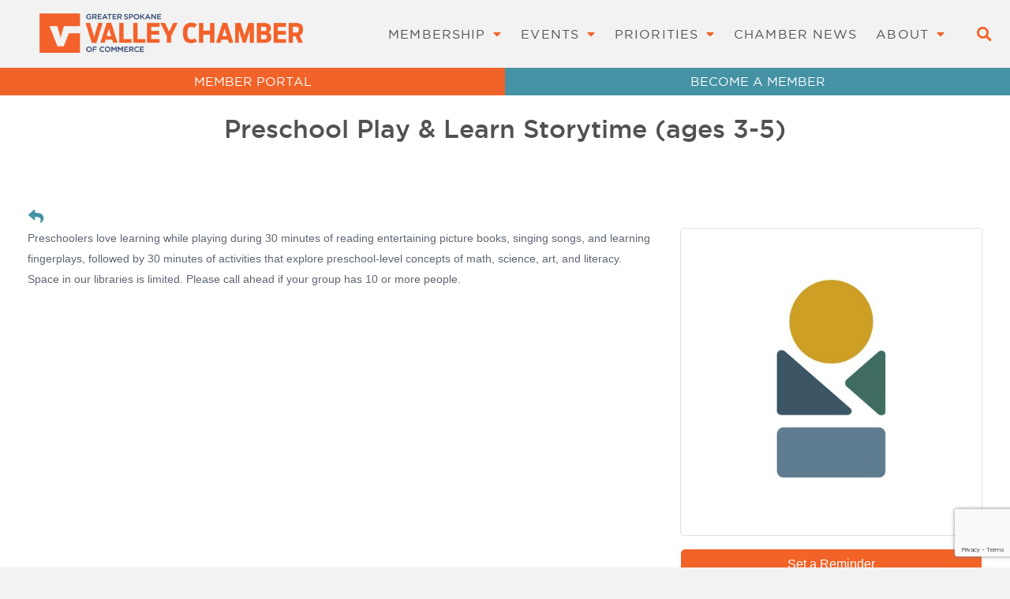

--- FILE ---
content_type: text/html; charset=utf-8
request_url: https://www.google.com/recaptcha/enterprise/anchor?ar=1&k=6LcpNUMUAAAAAB5iVpO_rzGG2TK_vFp7V6SCw_4s&co=aHR0cHM6Ly9idXNpbmVzcy5zcG9rYW5ldmFsbGV5Y2hhbWJlci5vcmc6NDQz&hl=en&v=PoyoqOPhxBO7pBk68S4YbpHZ&size=compact&anchor-ms=20000&execute-ms=30000&cb=35nb6pnvxnje
body_size: 49203
content:
<!DOCTYPE HTML><html dir="ltr" lang="en"><head><meta http-equiv="Content-Type" content="text/html; charset=UTF-8">
<meta http-equiv="X-UA-Compatible" content="IE=edge">
<title>reCAPTCHA</title>
<style type="text/css">
/* cyrillic-ext */
@font-face {
  font-family: 'Roboto';
  font-style: normal;
  font-weight: 400;
  font-stretch: 100%;
  src: url(//fonts.gstatic.com/s/roboto/v48/KFO7CnqEu92Fr1ME7kSn66aGLdTylUAMa3GUBHMdazTgWw.woff2) format('woff2');
  unicode-range: U+0460-052F, U+1C80-1C8A, U+20B4, U+2DE0-2DFF, U+A640-A69F, U+FE2E-FE2F;
}
/* cyrillic */
@font-face {
  font-family: 'Roboto';
  font-style: normal;
  font-weight: 400;
  font-stretch: 100%;
  src: url(//fonts.gstatic.com/s/roboto/v48/KFO7CnqEu92Fr1ME7kSn66aGLdTylUAMa3iUBHMdazTgWw.woff2) format('woff2');
  unicode-range: U+0301, U+0400-045F, U+0490-0491, U+04B0-04B1, U+2116;
}
/* greek-ext */
@font-face {
  font-family: 'Roboto';
  font-style: normal;
  font-weight: 400;
  font-stretch: 100%;
  src: url(//fonts.gstatic.com/s/roboto/v48/KFO7CnqEu92Fr1ME7kSn66aGLdTylUAMa3CUBHMdazTgWw.woff2) format('woff2');
  unicode-range: U+1F00-1FFF;
}
/* greek */
@font-face {
  font-family: 'Roboto';
  font-style: normal;
  font-weight: 400;
  font-stretch: 100%;
  src: url(//fonts.gstatic.com/s/roboto/v48/KFO7CnqEu92Fr1ME7kSn66aGLdTylUAMa3-UBHMdazTgWw.woff2) format('woff2');
  unicode-range: U+0370-0377, U+037A-037F, U+0384-038A, U+038C, U+038E-03A1, U+03A3-03FF;
}
/* math */
@font-face {
  font-family: 'Roboto';
  font-style: normal;
  font-weight: 400;
  font-stretch: 100%;
  src: url(//fonts.gstatic.com/s/roboto/v48/KFO7CnqEu92Fr1ME7kSn66aGLdTylUAMawCUBHMdazTgWw.woff2) format('woff2');
  unicode-range: U+0302-0303, U+0305, U+0307-0308, U+0310, U+0312, U+0315, U+031A, U+0326-0327, U+032C, U+032F-0330, U+0332-0333, U+0338, U+033A, U+0346, U+034D, U+0391-03A1, U+03A3-03A9, U+03B1-03C9, U+03D1, U+03D5-03D6, U+03F0-03F1, U+03F4-03F5, U+2016-2017, U+2034-2038, U+203C, U+2040, U+2043, U+2047, U+2050, U+2057, U+205F, U+2070-2071, U+2074-208E, U+2090-209C, U+20D0-20DC, U+20E1, U+20E5-20EF, U+2100-2112, U+2114-2115, U+2117-2121, U+2123-214F, U+2190, U+2192, U+2194-21AE, U+21B0-21E5, U+21F1-21F2, U+21F4-2211, U+2213-2214, U+2216-22FF, U+2308-230B, U+2310, U+2319, U+231C-2321, U+2336-237A, U+237C, U+2395, U+239B-23B7, U+23D0, U+23DC-23E1, U+2474-2475, U+25AF, U+25B3, U+25B7, U+25BD, U+25C1, U+25CA, U+25CC, U+25FB, U+266D-266F, U+27C0-27FF, U+2900-2AFF, U+2B0E-2B11, U+2B30-2B4C, U+2BFE, U+3030, U+FF5B, U+FF5D, U+1D400-1D7FF, U+1EE00-1EEFF;
}
/* symbols */
@font-face {
  font-family: 'Roboto';
  font-style: normal;
  font-weight: 400;
  font-stretch: 100%;
  src: url(//fonts.gstatic.com/s/roboto/v48/KFO7CnqEu92Fr1ME7kSn66aGLdTylUAMaxKUBHMdazTgWw.woff2) format('woff2');
  unicode-range: U+0001-000C, U+000E-001F, U+007F-009F, U+20DD-20E0, U+20E2-20E4, U+2150-218F, U+2190, U+2192, U+2194-2199, U+21AF, U+21E6-21F0, U+21F3, U+2218-2219, U+2299, U+22C4-22C6, U+2300-243F, U+2440-244A, U+2460-24FF, U+25A0-27BF, U+2800-28FF, U+2921-2922, U+2981, U+29BF, U+29EB, U+2B00-2BFF, U+4DC0-4DFF, U+FFF9-FFFB, U+10140-1018E, U+10190-1019C, U+101A0, U+101D0-101FD, U+102E0-102FB, U+10E60-10E7E, U+1D2C0-1D2D3, U+1D2E0-1D37F, U+1F000-1F0FF, U+1F100-1F1AD, U+1F1E6-1F1FF, U+1F30D-1F30F, U+1F315, U+1F31C, U+1F31E, U+1F320-1F32C, U+1F336, U+1F378, U+1F37D, U+1F382, U+1F393-1F39F, U+1F3A7-1F3A8, U+1F3AC-1F3AF, U+1F3C2, U+1F3C4-1F3C6, U+1F3CA-1F3CE, U+1F3D4-1F3E0, U+1F3ED, U+1F3F1-1F3F3, U+1F3F5-1F3F7, U+1F408, U+1F415, U+1F41F, U+1F426, U+1F43F, U+1F441-1F442, U+1F444, U+1F446-1F449, U+1F44C-1F44E, U+1F453, U+1F46A, U+1F47D, U+1F4A3, U+1F4B0, U+1F4B3, U+1F4B9, U+1F4BB, U+1F4BF, U+1F4C8-1F4CB, U+1F4D6, U+1F4DA, U+1F4DF, U+1F4E3-1F4E6, U+1F4EA-1F4ED, U+1F4F7, U+1F4F9-1F4FB, U+1F4FD-1F4FE, U+1F503, U+1F507-1F50B, U+1F50D, U+1F512-1F513, U+1F53E-1F54A, U+1F54F-1F5FA, U+1F610, U+1F650-1F67F, U+1F687, U+1F68D, U+1F691, U+1F694, U+1F698, U+1F6AD, U+1F6B2, U+1F6B9-1F6BA, U+1F6BC, U+1F6C6-1F6CF, U+1F6D3-1F6D7, U+1F6E0-1F6EA, U+1F6F0-1F6F3, U+1F6F7-1F6FC, U+1F700-1F7FF, U+1F800-1F80B, U+1F810-1F847, U+1F850-1F859, U+1F860-1F887, U+1F890-1F8AD, U+1F8B0-1F8BB, U+1F8C0-1F8C1, U+1F900-1F90B, U+1F93B, U+1F946, U+1F984, U+1F996, U+1F9E9, U+1FA00-1FA6F, U+1FA70-1FA7C, U+1FA80-1FA89, U+1FA8F-1FAC6, U+1FACE-1FADC, U+1FADF-1FAE9, U+1FAF0-1FAF8, U+1FB00-1FBFF;
}
/* vietnamese */
@font-face {
  font-family: 'Roboto';
  font-style: normal;
  font-weight: 400;
  font-stretch: 100%;
  src: url(//fonts.gstatic.com/s/roboto/v48/KFO7CnqEu92Fr1ME7kSn66aGLdTylUAMa3OUBHMdazTgWw.woff2) format('woff2');
  unicode-range: U+0102-0103, U+0110-0111, U+0128-0129, U+0168-0169, U+01A0-01A1, U+01AF-01B0, U+0300-0301, U+0303-0304, U+0308-0309, U+0323, U+0329, U+1EA0-1EF9, U+20AB;
}
/* latin-ext */
@font-face {
  font-family: 'Roboto';
  font-style: normal;
  font-weight: 400;
  font-stretch: 100%;
  src: url(//fonts.gstatic.com/s/roboto/v48/KFO7CnqEu92Fr1ME7kSn66aGLdTylUAMa3KUBHMdazTgWw.woff2) format('woff2');
  unicode-range: U+0100-02BA, U+02BD-02C5, U+02C7-02CC, U+02CE-02D7, U+02DD-02FF, U+0304, U+0308, U+0329, U+1D00-1DBF, U+1E00-1E9F, U+1EF2-1EFF, U+2020, U+20A0-20AB, U+20AD-20C0, U+2113, U+2C60-2C7F, U+A720-A7FF;
}
/* latin */
@font-face {
  font-family: 'Roboto';
  font-style: normal;
  font-weight: 400;
  font-stretch: 100%;
  src: url(//fonts.gstatic.com/s/roboto/v48/KFO7CnqEu92Fr1ME7kSn66aGLdTylUAMa3yUBHMdazQ.woff2) format('woff2');
  unicode-range: U+0000-00FF, U+0131, U+0152-0153, U+02BB-02BC, U+02C6, U+02DA, U+02DC, U+0304, U+0308, U+0329, U+2000-206F, U+20AC, U+2122, U+2191, U+2193, U+2212, U+2215, U+FEFF, U+FFFD;
}
/* cyrillic-ext */
@font-face {
  font-family: 'Roboto';
  font-style: normal;
  font-weight: 500;
  font-stretch: 100%;
  src: url(//fonts.gstatic.com/s/roboto/v48/KFO7CnqEu92Fr1ME7kSn66aGLdTylUAMa3GUBHMdazTgWw.woff2) format('woff2');
  unicode-range: U+0460-052F, U+1C80-1C8A, U+20B4, U+2DE0-2DFF, U+A640-A69F, U+FE2E-FE2F;
}
/* cyrillic */
@font-face {
  font-family: 'Roboto';
  font-style: normal;
  font-weight: 500;
  font-stretch: 100%;
  src: url(//fonts.gstatic.com/s/roboto/v48/KFO7CnqEu92Fr1ME7kSn66aGLdTylUAMa3iUBHMdazTgWw.woff2) format('woff2');
  unicode-range: U+0301, U+0400-045F, U+0490-0491, U+04B0-04B1, U+2116;
}
/* greek-ext */
@font-face {
  font-family: 'Roboto';
  font-style: normal;
  font-weight: 500;
  font-stretch: 100%;
  src: url(//fonts.gstatic.com/s/roboto/v48/KFO7CnqEu92Fr1ME7kSn66aGLdTylUAMa3CUBHMdazTgWw.woff2) format('woff2');
  unicode-range: U+1F00-1FFF;
}
/* greek */
@font-face {
  font-family: 'Roboto';
  font-style: normal;
  font-weight: 500;
  font-stretch: 100%;
  src: url(//fonts.gstatic.com/s/roboto/v48/KFO7CnqEu92Fr1ME7kSn66aGLdTylUAMa3-UBHMdazTgWw.woff2) format('woff2');
  unicode-range: U+0370-0377, U+037A-037F, U+0384-038A, U+038C, U+038E-03A1, U+03A3-03FF;
}
/* math */
@font-face {
  font-family: 'Roboto';
  font-style: normal;
  font-weight: 500;
  font-stretch: 100%;
  src: url(//fonts.gstatic.com/s/roboto/v48/KFO7CnqEu92Fr1ME7kSn66aGLdTylUAMawCUBHMdazTgWw.woff2) format('woff2');
  unicode-range: U+0302-0303, U+0305, U+0307-0308, U+0310, U+0312, U+0315, U+031A, U+0326-0327, U+032C, U+032F-0330, U+0332-0333, U+0338, U+033A, U+0346, U+034D, U+0391-03A1, U+03A3-03A9, U+03B1-03C9, U+03D1, U+03D5-03D6, U+03F0-03F1, U+03F4-03F5, U+2016-2017, U+2034-2038, U+203C, U+2040, U+2043, U+2047, U+2050, U+2057, U+205F, U+2070-2071, U+2074-208E, U+2090-209C, U+20D0-20DC, U+20E1, U+20E5-20EF, U+2100-2112, U+2114-2115, U+2117-2121, U+2123-214F, U+2190, U+2192, U+2194-21AE, U+21B0-21E5, U+21F1-21F2, U+21F4-2211, U+2213-2214, U+2216-22FF, U+2308-230B, U+2310, U+2319, U+231C-2321, U+2336-237A, U+237C, U+2395, U+239B-23B7, U+23D0, U+23DC-23E1, U+2474-2475, U+25AF, U+25B3, U+25B7, U+25BD, U+25C1, U+25CA, U+25CC, U+25FB, U+266D-266F, U+27C0-27FF, U+2900-2AFF, U+2B0E-2B11, U+2B30-2B4C, U+2BFE, U+3030, U+FF5B, U+FF5D, U+1D400-1D7FF, U+1EE00-1EEFF;
}
/* symbols */
@font-face {
  font-family: 'Roboto';
  font-style: normal;
  font-weight: 500;
  font-stretch: 100%;
  src: url(//fonts.gstatic.com/s/roboto/v48/KFO7CnqEu92Fr1ME7kSn66aGLdTylUAMaxKUBHMdazTgWw.woff2) format('woff2');
  unicode-range: U+0001-000C, U+000E-001F, U+007F-009F, U+20DD-20E0, U+20E2-20E4, U+2150-218F, U+2190, U+2192, U+2194-2199, U+21AF, U+21E6-21F0, U+21F3, U+2218-2219, U+2299, U+22C4-22C6, U+2300-243F, U+2440-244A, U+2460-24FF, U+25A0-27BF, U+2800-28FF, U+2921-2922, U+2981, U+29BF, U+29EB, U+2B00-2BFF, U+4DC0-4DFF, U+FFF9-FFFB, U+10140-1018E, U+10190-1019C, U+101A0, U+101D0-101FD, U+102E0-102FB, U+10E60-10E7E, U+1D2C0-1D2D3, U+1D2E0-1D37F, U+1F000-1F0FF, U+1F100-1F1AD, U+1F1E6-1F1FF, U+1F30D-1F30F, U+1F315, U+1F31C, U+1F31E, U+1F320-1F32C, U+1F336, U+1F378, U+1F37D, U+1F382, U+1F393-1F39F, U+1F3A7-1F3A8, U+1F3AC-1F3AF, U+1F3C2, U+1F3C4-1F3C6, U+1F3CA-1F3CE, U+1F3D4-1F3E0, U+1F3ED, U+1F3F1-1F3F3, U+1F3F5-1F3F7, U+1F408, U+1F415, U+1F41F, U+1F426, U+1F43F, U+1F441-1F442, U+1F444, U+1F446-1F449, U+1F44C-1F44E, U+1F453, U+1F46A, U+1F47D, U+1F4A3, U+1F4B0, U+1F4B3, U+1F4B9, U+1F4BB, U+1F4BF, U+1F4C8-1F4CB, U+1F4D6, U+1F4DA, U+1F4DF, U+1F4E3-1F4E6, U+1F4EA-1F4ED, U+1F4F7, U+1F4F9-1F4FB, U+1F4FD-1F4FE, U+1F503, U+1F507-1F50B, U+1F50D, U+1F512-1F513, U+1F53E-1F54A, U+1F54F-1F5FA, U+1F610, U+1F650-1F67F, U+1F687, U+1F68D, U+1F691, U+1F694, U+1F698, U+1F6AD, U+1F6B2, U+1F6B9-1F6BA, U+1F6BC, U+1F6C6-1F6CF, U+1F6D3-1F6D7, U+1F6E0-1F6EA, U+1F6F0-1F6F3, U+1F6F7-1F6FC, U+1F700-1F7FF, U+1F800-1F80B, U+1F810-1F847, U+1F850-1F859, U+1F860-1F887, U+1F890-1F8AD, U+1F8B0-1F8BB, U+1F8C0-1F8C1, U+1F900-1F90B, U+1F93B, U+1F946, U+1F984, U+1F996, U+1F9E9, U+1FA00-1FA6F, U+1FA70-1FA7C, U+1FA80-1FA89, U+1FA8F-1FAC6, U+1FACE-1FADC, U+1FADF-1FAE9, U+1FAF0-1FAF8, U+1FB00-1FBFF;
}
/* vietnamese */
@font-face {
  font-family: 'Roboto';
  font-style: normal;
  font-weight: 500;
  font-stretch: 100%;
  src: url(//fonts.gstatic.com/s/roboto/v48/KFO7CnqEu92Fr1ME7kSn66aGLdTylUAMa3OUBHMdazTgWw.woff2) format('woff2');
  unicode-range: U+0102-0103, U+0110-0111, U+0128-0129, U+0168-0169, U+01A0-01A1, U+01AF-01B0, U+0300-0301, U+0303-0304, U+0308-0309, U+0323, U+0329, U+1EA0-1EF9, U+20AB;
}
/* latin-ext */
@font-face {
  font-family: 'Roboto';
  font-style: normal;
  font-weight: 500;
  font-stretch: 100%;
  src: url(//fonts.gstatic.com/s/roboto/v48/KFO7CnqEu92Fr1ME7kSn66aGLdTylUAMa3KUBHMdazTgWw.woff2) format('woff2');
  unicode-range: U+0100-02BA, U+02BD-02C5, U+02C7-02CC, U+02CE-02D7, U+02DD-02FF, U+0304, U+0308, U+0329, U+1D00-1DBF, U+1E00-1E9F, U+1EF2-1EFF, U+2020, U+20A0-20AB, U+20AD-20C0, U+2113, U+2C60-2C7F, U+A720-A7FF;
}
/* latin */
@font-face {
  font-family: 'Roboto';
  font-style: normal;
  font-weight: 500;
  font-stretch: 100%;
  src: url(//fonts.gstatic.com/s/roboto/v48/KFO7CnqEu92Fr1ME7kSn66aGLdTylUAMa3yUBHMdazQ.woff2) format('woff2');
  unicode-range: U+0000-00FF, U+0131, U+0152-0153, U+02BB-02BC, U+02C6, U+02DA, U+02DC, U+0304, U+0308, U+0329, U+2000-206F, U+20AC, U+2122, U+2191, U+2193, U+2212, U+2215, U+FEFF, U+FFFD;
}
/* cyrillic-ext */
@font-face {
  font-family: 'Roboto';
  font-style: normal;
  font-weight: 900;
  font-stretch: 100%;
  src: url(//fonts.gstatic.com/s/roboto/v48/KFO7CnqEu92Fr1ME7kSn66aGLdTylUAMa3GUBHMdazTgWw.woff2) format('woff2');
  unicode-range: U+0460-052F, U+1C80-1C8A, U+20B4, U+2DE0-2DFF, U+A640-A69F, U+FE2E-FE2F;
}
/* cyrillic */
@font-face {
  font-family: 'Roboto';
  font-style: normal;
  font-weight: 900;
  font-stretch: 100%;
  src: url(//fonts.gstatic.com/s/roboto/v48/KFO7CnqEu92Fr1ME7kSn66aGLdTylUAMa3iUBHMdazTgWw.woff2) format('woff2');
  unicode-range: U+0301, U+0400-045F, U+0490-0491, U+04B0-04B1, U+2116;
}
/* greek-ext */
@font-face {
  font-family: 'Roboto';
  font-style: normal;
  font-weight: 900;
  font-stretch: 100%;
  src: url(//fonts.gstatic.com/s/roboto/v48/KFO7CnqEu92Fr1ME7kSn66aGLdTylUAMa3CUBHMdazTgWw.woff2) format('woff2');
  unicode-range: U+1F00-1FFF;
}
/* greek */
@font-face {
  font-family: 'Roboto';
  font-style: normal;
  font-weight: 900;
  font-stretch: 100%;
  src: url(//fonts.gstatic.com/s/roboto/v48/KFO7CnqEu92Fr1ME7kSn66aGLdTylUAMa3-UBHMdazTgWw.woff2) format('woff2');
  unicode-range: U+0370-0377, U+037A-037F, U+0384-038A, U+038C, U+038E-03A1, U+03A3-03FF;
}
/* math */
@font-face {
  font-family: 'Roboto';
  font-style: normal;
  font-weight: 900;
  font-stretch: 100%;
  src: url(//fonts.gstatic.com/s/roboto/v48/KFO7CnqEu92Fr1ME7kSn66aGLdTylUAMawCUBHMdazTgWw.woff2) format('woff2');
  unicode-range: U+0302-0303, U+0305, U+0307-0308, U+0310, U+0312, U+0315, U+031A, U+0326-0327, U+032C, U+032F-0330, U+0332-0333, U+0338, U+033A, U+0346, U+034D, U+0391-03A1, U+03A3-03A9, U+03B1-03C9, U+03D1, U+03D5-03D6, U+03F0-03F1, U+03F4-03F5, U+2016-2017, U+2034-2038, U+203C, U+2040, U+2043, U+2047, U+2050, U+2057, U+205F, U+2070-2071, U+2074-208E, U+2090-209C, U+20D0-20DC, U+20E1, U+20E5-20EF, U+2100-2112, U+2114-2115, U+2117-2121, U+2123-214F, U+2190, U+2192, U+2194-21AE, U+21B0-21E5, U+21F1-21F2, U+21F4-2211, U+2213-2214, U+2216-22FF, U+2308-230B, U+2310, U+2319, U+231C-2321, U+2336-237A, U+237C, U+2395, U+239B-23B7, U+23D0, U+23DC-23E1, U+2474-2475, U+25AF, U+25B3, U+25B7, U+25BD, U+25C1, U+25CA, U+25CC, U+25FB, U+266D-266F, U+27C0-27FF, U+2900-2AFF, U+2B0E-2B11, U+2B30-2B4C, U+2BFE, U+3030, U+FF5B, U+FF5D, U+1D400-1D7FF, U+1EE00-1EEFF;
}
/* symbols */
@font-face {
  font-family: 'Roboto';
  font-style: normal;
  font-weight: 900;
  font-stretch: 100%;
  src: url(//fonts.gstatic.com/s/roboto/v48/KFO7CnqEu92Fr1ME7kSn66aGLdTylUAMaxKUBHMdazTgWw.woff2) format('woff2');
  unicode-range: U+0001-000C, U+000E-001F, U+007F-009F, U+20DD-20E0, U+20E2-20E4, U+2150-218F, U+2190, U+2192, U+2194-2199, U+21AF, U+21E6-21F0, U+21F3, U+2218-2219, U+2299, U+22C4-22C6, U+2300-243F, U+2440-244A, U+2460-24FF, U+25A0-27BF, U+2800-28FF, U+2921-2922, U+2981, U+29BF, U+29EB, U+2B00-2BFF, U+4DC0-4DFF, U+FFF9-FFFB, U+10140-1018E, U+10190-1019C, U+101A0, U+101D0-101FD, U+102E0-102FB, U+10E60-10E7E, U+1D2C0-1D2D3, U+1D2E0-1D37F, U+1F000-1F0FF, U+1F100-1F1AD, U+1F1E6-1F1FF, U+1F30D-1F30F, U+1F315, U+1F31C, U+1F31E, U+1F320-1F32C, U+1F336, U+1F378, U+1F37D, U+1F382, U+1F393-1F39F, U+1F3A7-1F3A8, U+1F3AC-1F3AF, U+1F3C2, U+1F3C4-1F3C6, U+1F3CA-1F3CE, U+1F3D4-1F3E0, U+1F3ED, U+1F3F1-1F3F3, U+1F3F5-1F3F7, U+1F408, U+1F415, U+1F41F, U+1F426, U+1F43F, U+1F441-1F442, U+1F444, U+1F446-1F449, U+1F44C-1F44E, U+1F453, U+1F46A, U+1F47D, U+1F4A3, U+1F4B0, U+1F4B3, U+1F4B9, U+1F4BB, U+1F4BF, U+1F4C8-1F4CB, U+1F4D6, U+1F4DA, U+1F4DF, U+1F4E3-1F4E6, U+1F4EA-1F4ED, U+1F4F7, U+1F4F9-1F4FB, U+1F4FD-1F4FE, U+1F503, U+1F507-1F50B, U+1F50D, U+1F512-1F513, U+1F53E-1F54A, U+1F54F-1F5FA, U+1F610, U+1F650-1F67F, U+1F687, U+1F68D, U+1F691, U+1F694, U+1F698, U+1F6AD, U+1F6B2, U+1F6B9-1F6BA, U+1F6BC, U+1F6C6-1F6CF, U+1F6D3-1F6D7, U+1F6E0-1F6EA, U+1F6F0-1F6F3, U+1F6F7-1F6FC, U+1F700-1F7FF, U+1F800-1F80B, U+1F810-1F847, U+1F850-1F859, U+1F860-1F887, U+1F890-1F8AD, U+1F8B0-1F8BB, U+1F8C0-1F8C1, U+1F900-1F90B, U+1F93B, U+1F946, U+1F984, U+1F996, U+1F9E9, U+1FA00-1FA6F, U+1FA70-1FA7C, U+1FA80-1FA89, U+1FA8F-1FAC6, U+1FACE-1FADC, U+1FADF-1FAE9, U+1FAF0-1FAF8, U+1FB00-1FBFF;
}
/* vietnamese */
@font-face {
  font-family: 'Roboto';
  font-style: normal;
  font-weight: 900;
  font-stretch: 100%;
  src: url(//fonts.gstatic.com/s/roboto/v48/KFO7CnqEu92Fr1ME7kSn66aGLdTylUAMa3OUBHMdazTgWw.woff2) format('woff2');
  unicode-range: U+0102-0103, U+0110-0111, U+0128-0129, U+0168-0169, U+01A0-01A1, U+01AF-01B0, U+0300-0301, U+0303-0304, U+0308-0309, U+0323, U+0329, U+1EA0-1EF9, U+20AB;
}
/* latin-ext */
@font-face {
  font-family: 'Roboto';
  font-style: normal;
  font-weight: 900;
  font-stretch: 100%;
  src: url(//fonts.gstatic.com/s/roboto/v48/KFO7CnqEu92Fr1ME7kSn66aGLdTylUAMa3KUBHMdazTgWw.woff2) format('woff2');
  unicode-range: U+0100-02BA, U+02BD-02C5, U+02C7-02CC, U+02CE-02D7, U+02DD-02FF, U+0304, U+0308, U+0329, U+1D00-1DBF, U+1E00-1E9F, U+1EF2-1EFF, U+2020, U+20A0-20AB, U+20AD-20C0, U+2113, U+2C60-2C7F, U+A720-A7FF;
}
/* latin */
@font-face {
  font-family: 'Roboto';
  font-style: normal;
  font-weight: 900;
  font-stretch: 100%;
  src: url(//fonts.gstatic.com/s/roboto/v48/KFO7CnqEu92Fr1ME7kSn66aGLdTylUAMa3yUBHMdazQ.woff2) format('woff2');
  unicode-range: U+0000-00FF, U+0131, U+0152-0153, U+02BB-02BC, U+02C6, U+02DA, U+02DC, U+0304, U+0308, U+0329, U+2000-206F, U+20AC, U+2122, U+2191, U+2193, U+2212, U+2215, U+FEFF, U+FFFD;
}

</style>
<link rel="stylesheet" type="text/css" href="https://www.gstatic.com/recaptcha/releases/PoyoqOPhxBO7pBk68S4YbpHZ/styles__ltr.css">
<script nonce="oRA5JUy0L6-7SD_nK_M-3Q" type="text/javascript">window['__recaptcha_api'] = 'https://www.google.com/recaptcha/enterprise/';</script>
<script type="text/javascript" src="https://www.gstatic.com/recaptcha/releases/PoyoqOPhxBO7pBk68S4YbpHZ/recaptcha__en.js" nonce="oRA5JUy0L6-7SD_nK_M-3Q">
      
    </script></head>
<body><div id="rc-anchor-alert" class="rc-anchor-alert"></div>
<input type="hidden" id="recaptcha-token" value="[base64]">
<script type="text/javascript" nonce="oRA5JUy0L6-7SD_nK_M-3Q">
      recaptcha.anchor.Main.init("[\x22ainput\x22,[\x22bgdata\x22,\x22\x22,\[base64]/[base64]/[base64]/ZyhXLGgpOnEoW04sMjEsbF0sVywwKSxoKSxmYWxzZSxmYWxzZSl9Y2F0Y2goayl7RygzNTgsVyk/[base64]/[base64]/[base64]/[base64]/[base64]/[base64]/[base64]/bmV3IEJbT10oRFswXSk6dz09Mj9uZXcgQltPXShEWzBdLERbMV0pOnc9PTM/bmV3IEJbT10oRFswXSxEWzFdLERbMl0pOnc9PTQ/[base64]/[base64]/[base64]/[base64]/[base64]\\u003d\x22,\[base64]\\u003d\\u003d\x22,\[base64]/[base64]/DqAo8U8KfCWbClF9WDwU+wrJ6T2QyTcKcDmdZQX1OYG1hcho/G8OfAgVjwpfDvlrDjsKTw68Aw4TDgAPDqHdbZsKew6TCo1wVMsKULmfCpMO/[base64]/[base64]/[base64]/DusOOw6LCtltvNsOpwpxywrgUwr3Chk0mPMKPw7xwFMOswoAEVgUWwq3DucKOPcKLwqHDuMK2AsKIPC7DmcOowqQTwqzCo8KfwrjDucKLbsOlNy4iw7IZfcK+bsOOKRYdwqB0BzXDg3wiHW0Jw7DCp8Kfwp5cwprDm8ONaizCjj3CvsOWP8Ofw6/CrFfCo8O9OsO2HsO4aVFhw6wnXsOBJcO5CcKdw4zCvRfDrMKXw6M1I8OxJ0jCohJ9wqM/Y8OJCg5rRMOOwqh2ckXCl0PCiGTCiz/[base64]/ClcKkG8OxwoNAw6jDssKqNTcDwofDgWB0w4pNMXNhw6zDtDbCp0vDrcOMYlrCmcOYRmRpYwAJwq4cMEAWQ8OkeXhKHXQYMzR0GsKDbcOcDMKCKMKVwr8sO8OtI8O2LxvDj8OfWA/CmSnCnsOaXMOFakhaZcKnaCPCqsOKSMOqw7BNTMObbH7CknQfV8K+wpvDlGvDt8KJJAwoKTnCiRdRw7siUcKfw4DDhx13wrQbwr/DuCDCunrCtmjDkMKqwrtBEcKrFsKVw7BQwrfDhSnDhMK5w7fDl8OgJMK1UsOgPRgKwpDCnxPCuzzDiXdVw4V0w4bCn8Ojw6B0KcK7Z8O3w5zDpsKFWMKhwpbCk3PCk3PCmS/Cix97w7dNWcKjw5ddY3wGwpvDsnZPUxrDgQbCkcODRGtOw7vCtwvDl1Y3w6dmwqXCuMO0woFMWcKTM8KZc8O7w6gBwrvCtyU8HMKuBMKew53CsMK4wq/[base64]/[base64]/Ci8KFWUhWATNEwqHDvCN9wrnDrsKUZwbCisKKw4jDs0PCkGHCi8K5wqXCm8KUw6VMY8O9w5DCqQDCpAjCjknChxpNwq9sw5TDtB/DqCYYEMKTPMKPwqFUw41bNR/Cqjxlwo92DcKmbz5Ww558wq1Swoxiw77Dv8OOw4LCrcKgwoQ7w49Rw5LDlsK1fBfCrMORFcK2wq8JacKjTEEYw5VFw5zCr8KRdilMwpB2w53ClnkXw7h8HAVlDsKxJzLCnsOswoDDqzjCowQmdEAHe8K2RcOgwp3Dix9YYH/[base64]/[base64]/DqiMVwp/[base64]/[base64]/CqWB/cQtVNsOGY1bDnsK+wpFeVXbCmsOCCMOzIzZ1wq5GX1lJFzM3wqJUSUQCwoAow6tbXsOHw5hoccOdw6/ClVInfcKzwr3CrsOmT8O1UMOMeEvDisK4woEEw79xwpRRQ8OKw5FAw6/CjcOFCcOjG0fCuMK8wrDDhsKBd8KDK8KFw7wRwoVGV2Qaw4rDu8OUwp7ChC7DlcOgw7knw4jDiWDDklxffMOQwq/DmRdpAVXCglIPEMKYGsKEIsOHSkjDngAMwqDCo8O5J0PCr3MxVsOEDMKiwow8ZFbDuC5qwqHCjB5cw4/DrBxESsO7QMOKJlHCj8OMwp3DrybDuXMUBcO1w4bDgMO9Fj3CvMKRPcO6w5cuYHzDgnUpw6zDjnIIwpI3wqtEwpLCgcK5wr/Cuzc/wpLDkBwIH8K3AwMnRsOJB1Fjwrk1w4QDBBfDuFjCr8Ouw7NJw53DksOTw6x2wrV1w75yw6rCr8OaRMK7GSdAGn/CjsKJwrYDwpnDvsK9wroAThdhTWsZwptVcMOIwq0sTsKXNzFSwp3CnsOew7fDmHJ6wqArwrzChQPDlTlDCMK6w6vClMKgwqxyYA/DnjjCgMK/wrFEwp8Ww41Ewq4nwowFQivCvxtXWgYSdMK6Y3XDnsOLFkXCh0MbPHhOw5wFw47CkgIGwr4sNTnCkjdewrPDoXVpw7LDkUDDgSojGcOow67CoEI/wqXDrS9Dw5FmNMKdScKvYsKUAsKIPsKuIkNQw4R9w4DDrxgjMmUiw6fCrsK3BWhbw7fDvDchwrc8wobDjTHCnH7CsSjDlMK0UsKPw4w7woRNw4oJBMOvwqrCvUoNbMOcaGfDjVLDr8ORch/Dpz5ASx5mQ8KLJQ4FwosZwo/[base64]/DiMKUM8OUNcOXw7BrSBLCvA/CvTRSwpBybcKQwpTCqsOCM8KXACfDkMO6GsKWIsKPARLCgsOhw7fDuiTDpzs6wpMmZ8OowotBwrbDjsOvGx/CqcOYwrM3Czdcw6gaZiJAw5lGbMOXwozDq8OEa1ctSg7DnsKGw7bDhWjDt8OiacK1Dk/DuMKjGUnCtQYQNCtyXsKwwrLDkMK0w6rDvDdCAMKQeFvDkzEmwrNBwoPDisKeBANYKsK1Q8KpcRfCvG7CvsOUJiV5fXEdwrLDuHrClmbCoh7DlcOHHsKeG8KfwovCocOyTwBZwo7Ct8O3Ny1Kw4fDsMOpwpvDl8Kxa8O/Y0RKw50nwoIXwqTDn8OZw5InK3bDq8K0w4B2fB0swpEgIMK4ZgrCtGpfVm5Aw6BpX8OnQMKJw6Quw79RBMKoQDUtwpxUwpPDmMKOfDB0w4PCn8KowofDosOQIlLDp3A3w43DphkCOcOQEk85Y0XDghXDlBp/wosFOURPwqdTUMODeCBgw4TDnzTDp8KXw6VCwpDDosO4wpzCvx05K8KlwpDCgMO+Z8KaWB3CjzDDi1DDucOSWsO3w7g7wpfDjgYYwp02wqTCtUA3w4XCqW/DqcOWwrvDjMOgLsK9eEZ0wqnDrSl+TcKewrUaw69ow4JKOgguSMKzw6tZISY8w5hQw5LDpi0oWsOKUBUGFELCn3vDjGRewrVZw6TDq8OwB8KpRWt8VMO/bcOuwqRewqtpMUDDuQ1dYsKEXkLDmivDt8Kzw6s9UMK7EsOiwoVqw490w6zCvGpSwokUw7JsRcOndAY/w4TDjMKxKA7ClsO7w65dw6sNwrhHLETDqXrCu2vDmgUkczx7TMK2D8KTw7IucxvDicKCw7XCrcKZMk/DjjDDlcOPE8OLJT/[base64]/DtykowrzDjXlgwqnCn8O/[base64]/[base64]/wqjDjcKDMXF7DjI2AGpYK2vDu8K1wqcEwp5NGMK6OMO4w5nCtcKjOsO5wrXDklUWBMKbUkXCkAMpw7DDolvCrDgKEcO+w5dWwqzChV1QHSfDpMKQw4QaCMOAw5rDvMOMV8Omw6YjfxnCgFfDjx8ow6jDsFwOdcKfGnLDmSNFw7ZZcMK9GcKMGsOSa1gsw60TwolXwrY/wp5ywobDlDsddSd/DcO4wq1iL8KjwofDt8OCTsOew5rCuCNhPcOjM8KwSVDDki9cwoZrw4zCk1xddxkVw6zCulsswqltQ8OAIMK4NigTAWBqwqbCoSR4wrTCvRPCtXLDi8KRX2/CnHMDBcOpw4lUw5QYJsOkTHtZEcKuXcKww6JNw7drOwtrasO7w6fClMOsBsKeNBPCmcK9B8K8wrHDr8O7w7Q9w7DDv8OqwohiDzY/wpTCmMObYWrDucOAX8O2w7sEGsOvX29wZhDDo8KWVsKEwrHCmsKJRX3CoXrCiFXCq2FqHsO9VMOxw5bCn8Kowoobwp0fbm5va8OfwpcGSsORayDDncKMc03Dli9DW35VIFLCvcO7wrwhCnnCjcKnVX/Du17CsMKPw4N7AsONwpLDjMKMcsO9FljDg8ONwqFXw57CtcKQwonDmHrClg0Lw5sWw502w4fCnMOCwo/CpMOZFcKWNMKrw512wpbDiMKewptow6rCnB9jDcOEMMOiSwrDqsK4KCHCp8OEw6R3w7Amw4ZrBcOFdsOLw6gbw5TClGjCisKqwpvCrcOSNyoWw6IrWcOFVsK2WsOARMK+dwHCiwACwq7CicO0w6/[base64]/w4dPaMK/WcKTw7fDjxvCg8Kpwpk+LygFcEjCl8KhZ2gSBMKoc1LCk8Ogwp7DtEMLw5LCnkfClV7Cki9IIMKtwq7CsW1xwoTCjDBnwqXCjWTCiMKoA3l/wqrDvsKIw5/DtEHCs8OHNsOWYg4lOxV+EsONwovDjnNcYD/DmsKLwoDCqMKCQcKcw7FgW2LChsOiV3IqwpjDqMOrw55yw7gdw6DCu8O2VlM/e8OIXMOLw7HCpcOLdcKkw4xkFcK6wp3DjAphcMKdRcOCL8OZEMKOASvDj8OTSH1ANhhuwp9wFDgdCMONwoRJXBgfw7cWw7nCgFPDg2dtwq9bWQ/CsMKFwo82SsO0wpIKw67DrFDCph9/OQXDlsK3FcOkPmvDrwLDkR8rw63Cu3RwJcK0wpp9XhzDtMOrw4HDscKKw6zCpsOWBcOCDsKcbsOjdsOqwp9HPsK0TG82wo/DqCnDvsK9XcKIw60CcMKmWsOJw5QHwq4qwoDDnsK3dH/[base64]/CuzVuw63CmxPCqGcrw5A4F8ONw73DpULDi8OPwpZVwrnDrnFhwrZlYcO9cMKlTsKoclPDrlhHN2llB8O2Ojlow4zCpUTDlMKXw7fCmcK6TDADw5RAw6F3Xlogw67ChBjCrsKxdn7Cry/CgW/ChMKYWXUPFGo3worCmcOpFsKjwoTCjMKsJcKoY8OobjDCksKUFXXCs8OAOyxzw5UySwgQwpJcwoAoCcOdwrU8w6PCusOVwpY7P0HCiAd2ClLDtwbDhsKjwp3CgMO/AMORw6/CtFlOw5J9c8K5w5B8W2fCtsK1dMKPwpsDwr99dXMJOcOXw6HDrsObcMO9BsOaw4fCkDwPw6nCmMKmJMOOGizDkDAEwqrDvcOkwqLDkcO/w4laIMODw5ozZ8K2B1A8wqHDvjULQ18DNzvDmkLDux5teA/Cs8O6w5xncMKtFhsRwpJydsOqw7JLw5vCmD0DfMOVwoV1fMKXwqojZ0Fgw5o6wqEZwrrDs8KFw5fChXlgwpcZw7TCmV4sZ8ORw58sRMKyYVHCmjzCs0IKV8OcW0LCtxxKGsK2P8Khw7XCqx/CuHIEwr5XwqFQw6w3w4zDgcOpw4fDscK6f13Ds3w0e0RVFkxDwr4cwo8rwpcFw51QBx7CoDrCgsKAw4Ezw65/w4XCvxgewozChR/DhcOQw6rCvFfDrQvCtsOSKAlJK8Oqwop4wrPCsMOIwp8uwohnw4ssGcOZwrXDqcORTXvCjcOhwoU0w4fDpz8Hw7fDtMK9IVoOQBPCrWFKYMOGdmnDvMKPw7zCqCHCncKKw6/Cl8KvwoQNbsKJNsKuAMOawqLDg0xwwoJuwqbCqEcAEsKGcMOXfDjCjlgZJMKCwq/Dh8OtTAAGI0jDsETCv2HCgFUgccOWRcO7HUvCtnjCow/Cl3jCksOIb8OYwqDCn8Olwq5RGDHCjMO+DsOTw5fDoMK+OMKneAVWYm7DlMOwEMO6WlY1w6lLw7DDqC0vw6nDlMK8wp0Qw4IyfmQ0RCBzwp8rwrnCtn0pYcKvw7fDpwIVOBjDonNLXsKwQMKKaj/DhMKFwpUKc8Kaf3FTw6kmw6fDncOaO2PDgUnDo8KSGmYsw7XCgcKbw6XCvMOuwqDDrnQ9wqzCnQjCqsOMOU5ZRS88wozCjcOPw4PCtMKaw6txS1pOUEsVwq7Co0rDtwrCl8O/[base64]/wo3DtcKFwrVLwq3DnFRHw5vDgsK2w6MYLMOITMK1NlXCjcOGPcK6wqEcPEE4ccKyw5Jew6MmCMKFc8O8w6/CnSnCqsKtFMObNVjDh8ObTcKuHcO7w4towrHCgMKCWhYuYMOKckFZw41lw5J4WDcmYMOdSDVCc8KhHBzDkV7Cg8Oww7RDwrfCvMKDw57CsMKkZi02wrhaNMKxCBDDsMK9wpRIYBs/wo/ClwfDjhVXDcOAwpUMwrpVU8KxW8OhwprDglIodiYOCUzDglLChHLCkcOdwqnDqMK4PsK/Ln1KwqzDhgVsNsK/w6nCrmItLQHCnDB1wrAqL8K2QBzChMOvXMO7WGZhSQlFJMK1FnDCoMKtwrV7CVM2woTClxNvwpDDkcO9EhAvaSBww4xJwqjCjcOaw6zCiw/CqsKYC8Onwp7DiyLDk1PDnQNEaMODXjTDnMKURMOtwrN/w6rCqALCk8Kpwr1nw6lhwqHCpGl7VsKfRn0iwpFDw7gcw6PClAkpS8K/w5NKwr/Du8Ofw4fCmw8uDjHDpcKVwoMGw6fCjwdfdMOGHcKdw7dVw508QS/CusOFwqjDgWNNw7HCjFNowrXDjkw/wqTDrG9swrJNHgnCtUzDpcKewo/[base64]/[base64]/wq/DlsOMw5lUKsORSsKXfcOUD8KdwqlZwocKw7PCqBUgwqrDtVN7wpvCkzdNw4nDgn18d1l5ZcKpw59JHMKWPsOia8OYCMKvYUcSwqdpISjDhcO/wo7Dj2PCuU0yw5FRLsOKFsKUwqjDlGZFR8OZw63CszxJw5jCs8Ovw7xMw6fCisObKjHCi8OHbW0lw7nCscKawoknwpUIwo7DkERmw57DvAJDwr/CjsOtJMK3wrgHYMOkwrlyw7YUw4nDsMOhwpR3HMO0wrjChcKLw7Evw6HChcK9wp/DjG/Cs2AoURDCnxlxWzYAe8OBY8Oiw7kTwoRkwobDlRZaw54UwpLDjAvCo8KOwojDqMOOF8O1w4hTwrVvbgw6GcOzw7w2w7LDj8Ovw6rCllrDuMOVKho/[base64]/[base64]/[base64]/IcK4wo7DjsOiwrLDkXkmw5RUaXnCtMONFH/DncOPwpwZKMOiwqvCjBATUsKqAUzDgCjCn8KDeT5Tw7x/[base64]/F3zDnHrDmMKHXTLCjcOKwpMCPMONwqjDt8Kjw4XCgMKdw6jCg0bDnQLDocOuRALCicOBVkDDp8OTwoXDt3vDocOVQwHDr8KLOsKqwoHCrA/Dlipyw5kjFULCssOLDcKgX8OtccOGSsK5wqsyVwjDshfCmcKnQsK/w57DribCvEAhw6fCrcOywpnClMKhMg/CpMOqw6cxWhXCmcK2IVJweW7DosKWCDcUcMOTCMKbbcK7w47CgsOnScOfX8O+wpoMV3HCp8OZwqrCj8O6w78FwoTDqxlxJsO/[base64]/YsOrwpvDi8OMw58XURXCrwXCoMOvwqbChSJKwpwVY8Kyw4rCoMKWwpzCh8KFLMKAI8Kcw5XClcOzw7nChBjCiEs/[base64]/Ci8O4T0LDnMKmYsO6dQ3Dgj0hQcKKw7jCtD3Ds8OIb08YwokiwqcQwpxLGAYiwq9jwpnDjG9/GMOXX8KawosBUW05JljCmg15w4TDu23DsMK5WkfDsMO2EsO5wpbDpcO/BsKWMcOrBXPCuMOGKQpuwo8tQcOXMsKswoLDkBhIPV7Do0x4w5NYw44MTjpoO8KkKcOZwo9Zw7Fzw6d4TMOUwq5FwocxRsK3UMOAwpx2wozDp8OdEyIVAGrCusKMwqLCk8OLwpXDgcOEwqQ5eFHDpMO8ZsKTw5LCsyNhfsK/w61SAnvCsMORwrjDghfDtMKuKXbDgAzCqEhuXMOEIwnDssOZwq4/wqTDkmAlDW4ePsOwwoJOSMKtw7I9SV3Cp8K1JEnDisOkw6VXw5PCgMKWw5dRehIYwrDCujpzw5Isfw0+w47DksK7w4LDp8KPwqoww5jCtDgAwqDCv8OLCcO2w55CNMOgXxzDuHjCpcK2wr3Cu3xYOMOFw7cGAms7cnnCucODdHfDvcKPwqdSw50/d3fDs0IZwrnDl8KXw6nCtcO4wrlLQWIjLEA8ZhnCuMOwXkJ/w4rCpwPCiUQfwoMKwpwxwonDucO2wpIpw63CvMK+wq7DpUzCkz3DsQViwqhiHjPCucOJwpTCgcKfw4XCnMOwfcK4d8Onw6TCoErCvsOVwppCwobCinoXw7PDkcK+OxIFwqPCuALDpATClcOfwo/CoWwzwoRXw7zCo8O1J8KyS8OsYTprITsVUMKGwosCw5pBZUIWVcOTaVEmPgPDiSplE8OGChIGJMKoMGnCsVDCnjoZw4pmw4jCr8ODw7FbwpHDsiEYCkJpwo3Cm8ORw6jDomXDri/DtMOAw7hGw6jCtFhLw6LCgC/[base64]/[base64]/w6k/w64ewrE/exXDhBTCkV5Iw60vw7IBIj/CuMKAwrDCgsOYO0TDqR/[base64]/CoMOJIz1ywrzDosOBwpLDjDLDg1fDn8Kywo7ChMOKwpBswpfDp8O4w6zCnD1wHsKwwqDDksKhw7wgPMKow6DClcODwr0VDsO5OT3CqFJgwpvCuMOFAWDDpS19w4NydBR0d3vCqMORZS9Jw6N3woIeQhV/Rk0ew6jDr8K6wr9dwpQFc2UNVcOzIDBcE8K0woHCocKcRMO6WcOew47CpsKFeMOGEsKMw6Y5wpYgwqLCqMKpw5g/wrAgw7TChMKaC8KrH8KYHRjDjMKIw7INFFzCsMOkD3TDuzTDtzHCl3YzLCnCtQ3CnnFtexVEY8OqN8ODw4RVZFjCtTxqMcKQSCJywqMRw4TDjsKGFcOjwpfCtMKGwqB6w4xJZsKvB0zCrsOKX8OYwofDmlPChMOTwoUQPMOrGhTChMOCIEZaTsOJw57CnF/DocOeIh0kw4bDrzXCkMOww77DjcONUzDDk8Kzwp7CqlrCqnw9wrnDgsKtwpphw4g2wojDvcKBwobDkATDg8OXwoDCjGl/[base64]/[base64]/DjMOEw54aTMOLwpk/w7/CoxptwrEEw78ywo8SYBLClR9Sw7UcRMOba8KRX8KFwrVBTMKsA8KgwoDCtMOvfcKvw5PCqR4XeA3CuFfDpkXCl8KDw4AJwrECwqd8G8K/wqJkw6BhK1LClcOOwrXCh8OawrnDksKYw7bDizTDnMKjw5tNwrEEw5bDmhHDsBXDlHsGMMOlwpdxw77Dj0vDpSjCgGAYAU7CjU/DrVBUw4pfRx3CrcO9w7zCr8OMwrtLX8K9M8OqCcOlccKFwpoQw647IcOFw6Q2w5zDqGQOfcOYRMOHRMO2FEbCsMOsAS/CqcKPwqbCj1rCqFlxXsOiwrrCqCcAXB9twrjCmcO5wqwCw7c6wp3CnxI2w7zCicOYw7YPB1HDhcOzK2NxTlzDg8K7w5VMw5tWDMKEeU3CrmgEY8KLw7/DvUleemk8w6vCiDFLwpJowqTCnWzDvn1kZMKYREPDn8Kbw6wuPRHDpB/Dsjtgwo7CoMK2e8OJwp1xw57DmMO1KngDRMOLwqzCq8O6X8OdMmXDn1skMsKlw4HCvmFkw441wpE4dXXDnMOWBxvDgl5cecKOw5lfYxfClwzDmMOkw4DDrj7DrcKcw64Tw7/DnwB2W1cpNAlMwoIRwrTCnzjCkV3Cqklnw79BCW0JM0nDsMOcDcOfw4EiDgB2RxvDnsKDXAVFRFBoQMOTWMKWAQdWfQLCisOrUsKpMm53QCpQUg4LwqnDsxNVEMKtwozDszHCjCIDw55Dwo8qGm8gw7/[base64]/EsKvXRLDsXEqQlPCq8O/[base64]/Cg8KlKHXClsOiwqjDkRwZw5HCr1NsRsO4GX1ywp/Di1DDj8Knw7rCpcOvw54AL8OZwpPCgcKyCcOIwrohwonDrMKQwp3DmcKHDBh/wpBkcSXDml/[base64]/CshBswq8tbQwNwqbCulJ/[base64]/[base64]/[base64]/w4fCv37DhQVxJsKBLBQrM2DDjkwYG2DDtC7DpcOOw5XCuWpAwpHCgXkqXA8pf8Oawrkbw41yw6JaFEnCr2knwo9jWkLCqB3Clh/[base64]/w4gow5jDtDXDhBkzwrXCm8KPR1AjEsOTwoHCih8Iw5MAYsOaw43Cg8ORwqLCoULCkV8dflsiRcKQGMOnfcKTbMKYwqk/w45tw7dVe8OZw6sMPcOmWzAPVcKvw404w4fCmxQ7WCBOw6ozwpLCsXB2w47Dv8OWYnQDUMKIGAjCmALDs8KTC8ORJ0/[base64]/wpVfw7PChHzCscO8bHYaHcKmN0ZLJ2bDpk4pAcKWw64GT8KZQW/ClxsDIFbDjcORwojDqsKSw5jCgmTCiMONHUPCrcKMw6DDqcK3w7d/I2FEw4Z3KcK8wqlDw6ptIsODBG3DqcOgw53CncOswoPDtlZ0wpsKYsO9w7/DsXDDjsKtEsOpwp9Aw4I5wp0DwoJEdVPDk05Ywpksa8Onw61wOsKSO8OuGApow47Dmw3Cm0PCoVXDumPClV/Cgl0uDynCgVvCskxFV8OuwqUOwoh/wqc/woVrw7pjfMOdOT3DlW5JB8KGw4ZyfRZkwpFYLsKgwo5qw5XCkMOWwqVeU8OAwqAZMMK1wqDDtMKbw6PCqTFJwpzCgx4HKMOeAsKuXsK9w6tGwr0gw4IgVVjCvMKLIH3ClsKbMXJDw4XCljIAWnDCiMOIw4QMwrcoFxV8d8OswpjDlHnCkMOKTsOQBcK6FMKkR1LCgcO/wqjDmiw4w7fDl8KJwoPDlGxdwq3DlMK+wrpRw5diw4HDuQM0IkbCm8OpXcOTw4p/w73DnSfCq2IFw6Jsw5/DtWDChhsUUsOuOC3DqcKIMlbDmSQnMcKewpTDjsKhAcK7O3Now4FTI8KGw4fCuMKtw6TCrcKAQloTwqnCmCVSAcKIwp/DnDZsDSPDncK5wrg4w7XClXJaDsKZwpbChwXCt1VgwrHDv8Otw7TCocOlw7lCUMOmZHg+SsOjaVFPcD9ww4rDtwtDwrZxwqliw6LDvDZrwrXCoAg2wrptwq9UVi7Dp8O/wqg+wqBoYjofw786w63DmcKFZB9MLTXDhwTCicKVwprCkyYUw4w/w5fDtD/DhcKQw5fCgEhqw5lOwpgqWsKZwobCrzDDsXsxRn1ZwrLCu37DvifCmklZw7TCmXjCv29sw4QLw6XCuhjCiMKpdcK9wrjDk8Oow6cdFDorwqlqOcKRwoLCo27Cv8KZw6wJw6bCtsKVw5bCqQtvwqPDsSBpE8OWLQZSwrHDq8Ofw7PChBV1bMK+KsOXw5x/W8OCNyhDwos7fMO3w5tLw7wiw7TCrGUSw7PDhcKDw4rCtMOEE2xwIsOuAy3DkGzDtwpHw77Cl8Oxwq/CtHrCkMOmPBPDp8OewpbClsKoMy7CmmzCsWs3wp3Dh8KXKsKBccK/w6Fmw4nDmcOxwrxVw6fCpcK3wqfDggbDhBJNRMO+w54LACDCpsKpw6XCv8OkwpTCnV/Cg8OPw7jCh1HDrcKXw6/CoMK2w7Z+DTV/JcOawowrwpN5HsOnCyoVW8KCLVPDt8KZAsKew47CogXCpyZ7SH5cwqbDkA83VUnCmcKQMT/Ds8Oiw5dvHkXCpDrCjMOOw7Ubw6zDh8O/TSfDocOzw5cCLsKMwpvDjsKbFAcpeFDDhFUswp1QZcKafcOowr4Cwq8vw4LCrMOmIcKyw4BqwqTCj8O5wrc/w5jCiTHCrcKTMl98worCpE0kdMKmXcOIw4bCgMO/w6TDuEXCl8Kzfz0Rw6rDv3/CpE7DqFTDvsKkwoUNwqLCmcOPwoFffhFVWsKgV0EGwqTCkyNPaAVbTsOPWcOQwovCoSQVwpXCqQtsw6vCgMOLw5tawq7DqTDChHPCk8KETsKQI8Oaw7o/w6NqwqXCkMOKSGR3exPDkcKFwo9Yw7XDsQpow49oKcOGwrDDmMK7J8K7wrTDrcKYw40TwoglEXlawqUjCx7Cj1LDvcO9O1PCkhXDph5DBsOewq7Du2YOwo/CiMK1F1Brw6LDrcOBe8K4CC/DiCDCmTAXwoV5ezDCp8OFw7wQOHLDux3DlsOCHm7DjsKGMTZzM8K1FFpIw6jDmsOQXXpVw6hfCnk2w409WDzCh8K+w6IUJ8OFwoXDksOaDRjDkcOUw6XDsFHDkMOEw583w78mIDTCuMKrPsOafwfCrsK3P3HCkcObwrRLU1wYw4o/CWdoasOowo91wpjCrcOsw5BYcAXCoE0OwoBWw78Sw5dbw7AMw6TCqcOyw4AgUsKgNi7Dr8KZwqFkwofDr37DoMOfw7dgF3ZJw5HDtcK1w5pXJDpTwrPCoWbCp8K3WsKIw6bCoXcMwo9uw5I2wonCkMKUw5ZyaHzDih/[base64]/CnsOCP8KAw7wLwrzChXEQUxAjFcKoMQwpFcOACsKRPwLCnw/DhcOyMRBDw5UWw5VHw6XDnMOAcScOXcKUwrbCghbDm3rCn8OSwrPDhkx3dnE0wqR6wovDoUPDgVnCpydJwqLCrRTDtU/CjDjDpcOkw5QYw6FFU03Dg8Krw5EWw6gjFsKuw6zDvsOPwofCuyx5wrjClMK8KMOHwrbDjMOqw7VAw4vCusKfw6ccwrDClMO6w75Qw7XCt3UVwpfClMKOw4pew50Fw70dI8O0Sw/DkGrDtsKywoYEwpbDiMO3UFvCocK9wrfComBmNcKcw6VywrfCjcKHecKpPGXCminCgQvDkHsAJ8KgUzLCtMKXwpdGw40QTcKNwo7CoGrDqcK+DRjCuXw9VcKbe8KCZT/DmiLDr2bCnXJwIsKhwr7DtiRJGGFfeihjGEVpw4thLFbDmhbDm8Kkw67Chkw9dlLDjzIOAnvCuMOLw6gDSsKvW1Q2wqNvVl18wpXDtsOewr/CvQcIw59vXAwGwoJ/w4DCgRxmwoVOC8KowoDCusOEw78Iw60NDMOZwqzDtcKDBMO6wo7DkVTDqCzCg8Ohwr/[base64]/CqG7CnErCkXnCrk5XS8KwPsKNJcKCOHBlw6skfWHCqivChMKOE8Kqw7XCjWFMwrlqKcOcF8KDw4JvSsKPQ8KxHnZlw5hAcwxbUcOKw7XDgwzDqRNzw6/DkMOcScKZw6nDlhbDusKBWsO4Sg18E8OVdBxKw74tw7w4w7luw4g5w5pWTsO4wqEhw5rDtMO+wp44woDDl2Icc8KXfcOhCMKUw4jDn0YiacK+EsKZVlzCuXfDlUPDjHFvaVDCmHcbw5TDjVHCjFoYD8K3w4/CrMO2w5PCjkFWAsOCTy8Hw48Zw7zDjSPDqcKew7kRw7fDscOHQMOkL8OzQMKaSMOOwoJQJcKZGnAOV8KZw7PCg8OYwojCusKCw7PCmMObPm1sf1fCg8OHSnVZWkEJcTsBw4/Ds8KoQjnCqcOvIjTCsnJiwqg0w6nCgMKqw6ECL8Obwp9WdBDDiMO1wpRXPwPCnHIswqXDjsOowrLCp2jDn2vDksOEwo8kwrJ4UUc5wrfCp03ClcOqwr8Xw6bDpMOwZMK3w6hHwqpUw6fDlH3DhsObFCDDoMOWw4DDucOOQMOsw4VCwqkMTRs9LztbB2/DoWd9wpECw4vDjcKAw6/CvMOhfMKxwphRN8O7YMOlw5vCkjBIIl7CuifDu1rDtMOiw4zDhMOAw4ogw6Y0Jj/DmDHDpU3DhQvCrMOkw4NIT8KFwo0/[base64]/wp9YKcO0wqQHBsKEUBgow5RFb8OzDUs0wqEwwrt1wpMAfWNpGBvDn8O/dy7CrisBw4nDl8Kvw4TDlVzDkkzDmsKcw4s3wp7Dp2tEX8Oqw487woXCpjjDuEfDuMOCwq7Dmh3CssOHw4DDq0nCksK8w6/Cl8KHwrnDvwIPA8KJw74pwqbCvMKdBjbCqsKJRSPDlSfDhkUqwoLDogPDunvDiMKRNmHCg8KXw4NEeMKVCyIwOU7DkncswoR3DhrCh2DDgsOyw7l2wpodw7l/GsKEwqxKMsKhwqt+dT47w73DnsOhB8OKaDkZwohsRMOLwol4OEp9w5jDg8Ofw64wSDrCocOaG8KDwoDCmsKXwqbDvxXCqMK0OiXDsGnCgW3Dghh/KcKpwrjCkTDCvlk8QRPDgzs3w5bDgcOYIF0Jw4pZwow+wr/DocOIw7wAwrwzwo7DscKlI8KtAcK6JsKSwoPCosKnwr0jVcOtblZyw57DtsKLa0RdOkB+NmxXwqfCkxcpRw0yTWPDuivDnBLClloQwqnDpS4Aw5fCvy7CpcOGw6Y6UhUxNsO7Jl3DocKsw5VuZC/CtW8pw4LDjcKQYsOzJhnChw4Tw4khwoMkaMOBOcOPwrTCsMOlw4Z0IRMHaEbDsULCvgjDqsOmwoV5T8K+w5vDh3kzNnDDhEXDmsK6w5vDojw1w4DCtMO/AsOnAEUKw6rCrycjw7hrUsOmwqTCoFXCicKxwplNPMOTw5PClSLDmnHCm8KaH3dvwp0vaGFgXcODwqsMDXnCmMOTwoonw77CiMKHHCopw6pJwpTDv8KfUA1FdsKPJmJlwrlPwq/[base64]/DqcOMCMOBw5DDnV1aHcKUeXsqe8KPwqIpf1jDrcO3wqhadzdJwrxCcMOTwqJafcO4wonDomFoRVIPw4AXwpMUL0UadMO6YMK9Ch7Di8OOwqTCsWwODsKZeHAUwq/DqMKaHsKGVMKhwqlxwojCtDMTwrEkL17DnD1dw40lNTnCqMKkRm1cfkfCrMOFdhbCqgPDjyYidF1Ywo7Du0PDv38PwrLDmRwTwr4MwqU9OcOuw4dUIELDocKbw7xwHhs8M8O3w4/DhE4jCRbDqj3CucOGwqlVw7/[base64]/ChwF9wrs7dQnDhsOQTsKVw43CnXAIw6rCqsKJRDrDglcMw54cBsOCbcOaXBNoI8K1wprDm8OyMCRHYRIZwqPCujTDpFrDm8K1YAstXMK/JcO5w41eBsOTwrDCiwTDp1XDli/Ch0x8wqJkcVtTw6LCrsOuTxLDvsONw6/CvnRQwpgow5TDjCLCo8KLOMKUwq3DncOdw5HCkGfCgMOIwr52PGbDkMKGw4LDoDxKw5RwJwfDnThibMOIw6jDpXVnw4l/DEDDv8KQU2NxbXtZw4zCmMOwH2LDqC45wpUDw6LDl8OtZ8KQIsK0w5lVw6dsO8K6w7DCncKbTxLCoHjDhzhxwo3CtT9KF8KXVAx7JQhgw5/Co8KnDW5XfDPCusKlw4p9w6nChcO/XcOSWsKmw6DDlxoXLQPCsAQMwrMZw6TDvMOQAgx1wrrCrGNMw67DssOoHcO3YsKcdwhsw6zDrwLCi1TCpEYtQsKOw5ALJHQJw4JLRhnDvRQyT8OSwqfCixI0w6/CoBrCp8OLwpTDjSrDm8KHD8KIw6nClyjDjMOYwrzDjEHCow9Ewot7wrcWJhHCn8O+w6fDtsODVcODEgnCvcOJexg3w5xEYizDnyfCvXUKDsOCTFjDinLCksKVw5fCusOFdzghwrnCrMKAwrw/[base64]/[base64]/[base64]/[base64]/[base64]/DlcKtwofDsVYEQcOzwrLDr3PCmsOPw50Rw5hWwrbDicOFw7nCpT1jw4hLw59Kw6LCgADDm3BmW3l9NcKjwr4UTcOuwq/[base64]/[base64]/[base64]/[base64]/Du8KoEMKjQcOQwrTDq8KnBlXDlmrDkT0iwrDDk8O2LTrCp3cjOlfDgRRywrQkOcK6DBPDiQHCosKmVXgHLlrCkFsrw5AAWAMgwo5dwp4BbG7DjcOUwqzDk1Qca8ONF8KxVMKrexkMR8OpPcOXwqcUw4PCrB1rEwrCiBgLJsOKD1t5BywjAGcvXhrCpW/DqW3DiCoXwqcWw4xrRsO6Fm1uMsK5w63DlsKOw7/DrSdUw45GH8KoU8KSEw7CgGACw7lMLDfDsDDCnsO6w5nCv1V3Rz/DnDhmIMOTwq16Njh8dGxwTm9nOnTDu1bCt8KpFBHDlQvDpzzCiRnDpVXDk2fCqjTDo8O+VcKtF1HDlsO9Q0UoATpHdhvCuX4tbydILcKgwonDpsODQMOlYMKKGsOTZhAremxhw7DCmcKzOGhKwo/DmADCmcK9woDDqkLDox85w4IawocDbcOywoHDpzJ0wozDglnDgcKwLMOywqk6DsKkCXVjIsO9w5dEwovCmgnDlMKfwoDDhMKdwqcOw4/[base64]/[base64]/ZMORVk0DXsKOwpHCtBgQP8KQbsKIZMOcBAHDn0vDk8OSwqjCh8KUwo/DrsO0RsKCwq4Ya8Kpw6kDwqfDnQ\\u003d\\u003d\x22],null,[\x22conf\x22,null,\x226LcpNUMUAAAAAB5iVpO_rzGG2TK_vFp7V6SCw_4s\x22,0,null,null,null,1,[21,125,63,73,95,87,41,43,42,83,102,105,109,121],[1017145,188],0,null,null,null,null,0,null,0,1,700,1,null,0,\[base64]/76lBhnEnQkZnOKMAhnM8xEZ\x22,0,0,null,null,1,null,0,0,null,null,null,0],\x22https://business.spokanevalleychamber.org:443\x22,null,[2,1,1],null,null,null,0,3600,[\x22https://www.google.com/intl/en/policies/privacy/\x22,\x22https://www.google.com/intl/en/policies/terms/\x22],\x22UDLN3Te6d3Vr8OkSXT3P0ijGBo0mUyD9O1moPOBr0JA\\u003d\x22,0,0,null,1,1769399162619,0,0,[245,42],null,[158],\x22RC-HJ7F2zzT1Ckr4w\x22,null,null,null,null,null,\x220dAFcWeA4OQ20YmmzsMWgmeyojMR16PjO6G_-6rg5UTb9ctA40vdLTFJiWAPaKq-XC3jzhO_iEyRvJq1ROnOO3_H8t9TvEShfYUw\x22,1769481962793]");
    </script></body></html>

--- FILE ---
content_type: text/html; charset=utf-8
request_url: https://www.google.com/recaptcha/enterprise/anchor?ar=1&k=6LcpNUMUAAAAAB5iVpO_rzGG2TK_vFp7V6SCw_4s&co=aHR0cHM6Ly9idXNpbmVzcy5zcG9rYW5ldmFsbGV5Y2hhbWJlci5vcmc6NDQz&hl=en&v=PoyoqOPhxBO7pBk68S4YbpHZ&size=compact&anchor-ms=20000&execute-ms=30000&cb=v792sf6zlx8m
body_size: 49184
content:
<!DOCTYPE HTML><html dir="ltr" lang="en"><head><meta http-equiv="Content-Type" content="text/html; charset=UTF-8">
<meta http-equiv="X-UA-Compatible" content="IE=edge">
<title>reCAPTCHA</title>
<style type="text/css">
/* cyrillic-ext */
@font-face {
  font-family: 'Roboto';
  font-style: normal;
  font-weight: 400;
  font-stretch: 100%;
  src: url(//fonts.gstatic.com/s/roboto/v48/KFO7CnqEu92Fr1ME7kSn66aGLdTylUAMa3GUBHMdazTgWw.woff2) format('woff2');
  unicode-range: U+0460-052F, U+1C80-1C8A, U+20B4, U+2DE0-2DFF, U+A640-A69F, U+FE2E-FE2F;
}
/* cyrillic */
@font-face {
  font-family: 'Roboto';
  font-style: normal;
  font-weight: 400;
  font-stretch: 100%;
  src: url(//fonts.gstatic.com/s/roboto/v48/KFO7CnqEu92Fr1ME7kSn66aGLdTylUAMa3iUBHMdazTgWw.woff2) format('woff2');
  unicode-range: U+0301, U+0400-045F, U+0490-0491, U+04B0-04B1, U+2116;
}
/* greek-ext */
@font-face {
  font-family: 'Roboto';
  font-style: normal;
  font-weight: 400;
  font-stretch: 100%;
  src: url(//fonts.gstatic.com/s/roboto/v48/KFO7CnqEu92Fr1ME7kSn66aGLdTylUAMa3CUBHMdazTgWw.woff2) format('woff2');
  unicode-range: U+1F00-1FFF;
}
/* greek */
@font-face {
  font-family: 'Roboto';
  font-style: normal;
  font-weight: 400;
  font-stretch: 100%;
  src: url(//fonts.gstatic.com/s/roboto/v48/KFO7CnqEu92Fr1ME7kSn66aGLdTylUAMa3-UBHMdazTgWw.woff2) format('woff2');
  unicode-range: U+0370-0377, U+037A-037F, U+0384-038A, U+038C, U+038E-03A1, U+03A3-03FF;
}
/* math */
@font-face {
  font-family: 'Roboto';
  font-style: normal;
  font-weight: 400;
  font-stretch: 100%;
  src: url(//fonts.gstatic.com/s/roboto/v48/KFO7CnqEu92Fr1ME7kSn66aGLdTylUAMawCUBHMdazTgWw.woff2) format('woff2');
  unicode-range: U+0302-0303, U+0305, U+0307-0308, U+0310, U+0312, U+0315, U+031A, U+0326-0327, U+032C, U+032F-0330, U+0332-0333, U+0338, U+033A, U+0346, U+034D, U+0391-03A1, U+03A3-03A9, U+03B1-03C9, U+03D1, U+03D5-03D6, U+03F0-03F1, U+03F4-03F5, U+2016-2017, U+2034-2038, U+203C, U+2040, U+2043, U+2047, U+2050, U+2057, U+205F, U+2070-2071, U+2074-208E, U+2090-209C, U+20D0-20DC, U+20E1, U+20E5-20EF, U+2100-2112, U+2114-2115, U+2117-2121, U+2123-214F, U+2190, U+2192, U+2194-21AE, U+21B0-21E5, U+21F1-21F2, U+21F4-2211, U+2213-2214, U+2216-22FF, U+2308-230B, U+2310, U+2319, U+231C-2321, U+2336-237A, U+237C, U+2395, U+239B-23B7, U+23D0, U+23DC-23E1, U+2474-2475, U+25AF, U+25B3, U+25B7, U+25BD, U+25C1, U+25CA, U+25CC, U+25FB, U+266D-266F, U+27C0-27FF, U+2900-2AFF, U+2B0E-2B11, U+2B30-2B4C, U+2BFE, U+3030, U+FF5B, U+FF5D, U+1D400-1D7FF, U+1EE00-1EEFF;
}
/* symbols */
@font-face {
  font-family: 'Roboto';
  font-style: normal;
  font-weight: 400;
  font-stretch: 100%;
  src: url(//fonts.gstatic.com/s/roboto/v48/KFO7CnqEu92Fr1ME7kSn66aGLdTylUAMaxKUBHMdazTgWw.woff2) format('woff2');
  unicode-range: U+0001-000C, U+000E-001F, U+007F-009F, U+20DD-20E0, U+20E2-20E4, U+2150-218F, U+2190, U+2192, U+2194-2199, U+21AF, U+21E6-21F0, U+21F3, U+2218-2219, U+2299, U+22C4-22C6, U+2300-243F, U+2440-244A, U+2460-24FF, U+25A0-27BF, U+2800-28FF, U+2921-2922, U+2981, U+29BF, U+29EB, U+2B00-2BFF, U+4DC0-4DFF, U+FFF9-FFFB, U+10140-1018E, U+10190-1019C, U+101A0, U+101D0-101FD, U+102E0-102FB, U+10E60-10E7E, U+1D2C0-1D2D3, U+1D2E0-1D37F, U+1F000-1F0FF, U+1F100-1F1AD, U+1F1E6-1F1FF, U+1F30D-1F30F, U+1F315, U+1F31C, U+1F31E, U+1F320-1F32C, U+1F336, U+1F378, U+1F37D, U+1F382, U+1F393-1F39F, U+1F3A7-1F3A8, U+1F3AC-1F3AF, U+1F3C2, U+1F3C4-1F3C6, U+1F3CA-1F3CE, U+1F3D4-1F3E0, U+1F3ED, U+1F3F1-1F3F3, U+1F3F5-1F3F7, U+1F408, U+1F415, U+1F41F, U+1F426, U+1F43F, U+1F441-1F442, U+1F444, U+1F446-1F449, U+1F44C-1F44E, U+1F453, U+1F46A, U+1F47D, U+1F4A3, U+1F4B0, U+1F4B3, U+1F4B9, U+1F4BB, U+1F4BF, U+1F4C8-1F4CB, U+1F4D6, U+1F4DA, U+1F4DF, U+1F4E3-1F4E6, U+1F4EA-1F4ED, U+1F4F7, U+1F4F9-1F4FB, U+1F4FD-1F4FE, U+1F503, U+1F507-1F50B, U+1F50D, U+1F512-1F513, U+1F53E-1F54A, U+1F54F-1F5FA, U+1F610, U+1F650-1F67F, U+1F687, U+1F68D, U+1F691, U+1F694, U+1F698, U+1F6AD, U+1F6B2, U+1F6B9-1F6BA, U+1F6BC, U+1F6C6-1F6CF, U+1F6D3-1F6D7, U+1F6E0-1F6EA, U+1F6F0-1F6F3, U+1F6F7-1F6FC, U+1F700-1F7FF, U+1F800-1F80B, U+1F810-1F847, U+1F850-1F859, U+1F860-1F887, U+1F890-1F8AD, U+1F8B0-1F8BB, U+1F8C0-1F8C1, U+1F900-1F90B, U+1F93B, U+1F946, U+1F984, U+1F996, U+1F9E9, U+1FA00-1FA6F, U+1FA70-1FA7C, U+1FA80-1FA89, U+1FA8F-1FAC6, U+1FACE-1FADC, U+1FADF-1FAE9, U+1FAF0-1FAF8, U+1FB00-1FBFF;
}
/* vietnamese */
@font-face {
  font-family: 'Roboto';
  font-style: normal;
  font-weight: 400;
  font-stretch: 100%;
  src: url(//fonts.gstatic.com/s/roboto/v48/KFO7CnqEu92Fr1ME7kSn66aGLdTylUAMa3OUBHMdazTgWw.woff2) format('woff2');
  unicode-range: U+0102-0103, U+0110-0111, U+0128-0129, U+0168-0169, U+01A0-01A1, U+01AF-01B0, U+0300-0301, U+0303-0304, U+0308-0309, U+0323, U+0329, U+1EA0-1EF9, U+20AB;
}
/* latin-ext */
@font-face {
  font-family: 'Roboto';
  font-style: normal;
  font-weight: 400;
  font-stretch: 100%;
  src: url(//fonts.gstatic.com/s/roboto/v48/KFO7CnqEu92Fr1ME7kSn66aGLdTylUAMa3KUBHMdazTgWw.woff2) format('woff2');
  unicode-range: U+0100-02BA, U+02BD-02C5, U+02C7-02CC, U+02CE-02D7, U+02DD-02FF, U+0304, U+0308, U+0329, U+1D00-1DBF, U+1E00-1E9F, U+1EF2-1EFF, U+2020, U+20A0-20AB, U+20AD-20C0, U+2113, U+2C60-2C7F, U+A720-A7FF;
}
/* latin */
@font-face {
  font-family: 'Roboto';
  font-style: normal;
  font-weight: 400;
  font-stretch: 100%;
  src: url(//fonts.gstatic.com/s/roboto/v48/KFO7CnqEu92Fr1ME7kSn66aGLdTylUAMa3yUBHMdazQ.woff2) format('woff2');
  unicode-range: U+0000-00FF, U+0131, U+0152-0153, U+02BB-02BC, U+02C6, U+02DA, U+02DC, U+0304, U+0308, U+0329, U+2000-206F, U+20AC, U+2122, U+2191, U+2193, U+2212, U+2215, U+FEFF, U+FFFD;
}
/* cyrillic-ext */
@font-face {
  font-family: 'Roboto';
  font-style: normal;
  font-weight: 500;
  font-stretch: 100%;
  src: url(//fonts.gstatic.com/s/roboto/v48/KFO7CnqEu92Fr1ME7kSn66aGLdTylUAMa3GUBHMdazTgWw.woff2) format('woff2');
  unicode-range: U+0460-052F, U+1C80-1C8A, U+20B4, U+2DE0-2DFF, U+A640-A69F, U+FE2E-FE2F;
}
/* cyrillic */
@font-face {
  font-family: 'Roboto';
  font-style: normal;
  font-weight: 500;
  font-stretch: 100%;
  src: url(//fonts.gstatic.com/s/roboto/v48/KFO7CnqEu92Fr1ME7kSn66aGLdTylUAMa3iUBHMdazTgWw.woff2) format('woff2');
  unicode-range: U+0301, U+0400-045F, U+0490-0491, U+04B0-04B1, U+2116;
}
/* greek-ext */
@font-face {
  font-family: 'Roboto';
  font-style: normal;
  font-weight: 500;
  font-stretch: 100%;
  src: url(//fonts.gstatic.com/s/roboto/v48/KFO7CnqEu92Fr1ME7kSn66aGLdTylUAMa3CUBHMdazTgWw.woff2) format('woff2');
  unicode-range: U+1F00-1FFF;
}
/* greek */
@font-face {
  font-family: 'Roboto';
  font-style: normal;
  font-weight: 500;
  font-stretch: 100%;
  src: url(//fonts.gstatic.com/s/roboto/v48/KFO7CnqEu92Fr1ME7kSn66aGLdTylUAMa3-UBHMdazTgWw.woff2) format('woff2');
  unicode-range: U+0370-0377, U+037A-037F, U+0384-038A, U+038C, U+038E-03A1, U+03A3-03FF;
}
/* math */
@font-face {
  font-family: 'Roboto';
  font-style: normal;
  font-weight: 500;
  font-stretch: 100%;
  src: url(//fonts.gstatic.com/s/roboto/v48/KFO7CnqEu92Fr1ME7kSn66aGLdTylUAMawCUBHMdazTgWw.woff2) format('woff2');
  unicode-range: U+0302-0303, U+0305, U+0307-0308, U+0310, U+0312, U+0315, U+031A, U+0326-0327, U+032C, U+032F-0330, U+0332-0333, U+0338, U+033A, U+0346, U+034D, U+0391-03A1, U+03A3-03A9, U+03B1-03C9, U+03D1, U+03D5-03D6, U+03F0-03F1, U+03F4-03F5, U+2016-2017, U+2034-2038, U+203C, U+2040, U+2043, U+2047, U+2050, U+2057, U+205F, U+2070-2071, U+2074-208E, U+2090-209C, U+20D0-20DC, U+20E1, U+20E5-20EF, U+2100-2112, U+2114-2115, U+2117-2121, U+2123-214F, U+2190, U+2192, U+2194-21AE, U+21B0-21E5, U+21F1-21F2, U+21F4-2211, U+2213-2214, U+2216-22FF, U+2308-230B, U+2310, U+2319, U+231C-2321, U+2336-237A, U+237C, U+2395, U+239B-23B7, U+23D0, U+23DC-23E1, U+2474-2475, U+25AF, U+25B3, U+25B7, U+25BD, U+25C1, U+25CA, U+25CC, U+25FB, U+266D-266F, U+27C0-27FF, U+2900-2AFF, U+2B0E-2B11, U+2B30-2B4C, U+2BFE, U+3030, U+FF5B, U+FF5D, U+1D400-1D7FF, U+1EE00-1EEFF;
}
/* symbols */
@font-face {
  font-family: 'Roboto';
  font-style: normal;
  font-weight: 500;
  font-stretch: 100%;
  src: url(//fonts.gstatic.com/s/roboto/v48/KFO7CnqEu92Fr1ME7kSn66aGLdTylUAMaxKUBHMdazTgWw.woff2) format('woff2');
  unicode-range: U+0001-000C, U+000E-001F, U+007F-009F, U+20DD-20E0, U+20E2-20E4, U+2150-218F, U+2190, U+2192, U+2194-2199, U+21AF, U+21E6-21F0, U+21F3, U+2218-2219, U+2299, U+22C4-22C6, U+2300-243F, U+2440-244A, U+2460-24FF, U+25A0-27BF, U+2800-28FF, U+2921-2922, U+2981, U+29BF, U+29EB, U+2B00-2BFF, U+4DC0-4DFF, U+FFF9-FFFB, U+10140-1018E, U+10190-1019C, U+101A0, U+101D0-101FD, U+102E0-102FB, U+10E60-10E7E, U+1D2C0-1D2D3, U+1D2E0-1D37F, U+1F000-1F0FF, U+1F100-1F1AD, U+1F1E6-1F1FF, U+1F30D-1F30F, U+1F315, U+1F31C, U+1F31E, U+1F320-1F32C, U+1F336, U+1F378, U+1F37D, U+1F382, U+1F393-1F39F, U+1F3A7-1F3A8, U+1F3AC-1F3AF, U+1F3C2, U+1F3C4-1F3C6, U+1F3CA-1F3CE, U+1F3D4-1F3E0, U+1F3ED, U+1F3F1-1F3F3, U+1F3F5-1F3F7, U+1F408, U+1F415, U+1F41F, U+1F426, U+1F43F, U+1F441-1F442, U+1F444, U+1F446-1F449, U+1F44C-1F44E, U+1F453, U+1F46A, U+1F47D, U+1F4A3, U+1F4B0, U+1F4B3, U+1F4B9, U+1F4BB, U+1F4BF, U+1F4C8-1F4CB, U+1F4D6, U+1F4DA, U+1F4DF, U+1F4E3-1F4E6, U+1F4EA-1F4ED, U+1F4F7, U+1F4F9-1F4FB, U+1F4FD-1F4FE, U+1F503, U+1F507-1F50B, U+1F50D, U+1F512-1F513, U+1F53E-1F54A, U+1F54F-1F5FA, U+1F610, U+1F650-1F67F, U+1F687, U+1F68D, U+1F691, U+1F694, U+1F698, U+1F6AD, U+1F6B2, U+1F6B9-1F6BA, U+1F6BC, U+1F6C6-1F6CF, U+1F6D3-1F6D7, U+1F6E0-1F6EA, U+1F6F0-1F6F3, U+1F6F7-1F6FC, U+1F700-1F7FF, U+1F800-1F80B, U+1F810-1F847, U+1F850-1F859, U+1F860-1F887, U+1F890-1F8AD, U+1F8B0-1F8BB, U+1F8C0-1F8C1, U+1F900-1F90B, U+1F93B, U+1F946, U+1F984, U+1F996, U+1F9E9, U+1FA00-1FA6F, U+1FA70-1FA7C, U+1FA80-1FA89, U+1FA8F-1FAC6, U+1FACE-1FADC, U+1FADF-1FAE9, U+1FAF0-1FAF8, U+1FB00-1FBFF;
}
/* vietnamese */
@font-face {
  font-family: 'Roboto';
  font-style: normal;
  font-weight: 500;
  font-stretch: 100%;
  src: url(//fonts.gstatic.com/s/roboto/v48/KFO7CnqEu92Fr1ME7kSn66aGLdTylUAMa3OUBHMdazTgWw.woff2) format('woff2');
  unicode-range: U+0102-0103, U+0110-0111, U+0128-0129, U+0168-0169, U+01A0-01A1, U+01AF-01B0, U+0300-0301, U+0303-0304, U+0308-0309, U+0323, U+0329, U+1EA0-1EF9, U+20AB;
}
/* latin-ext */
@font-face {
  font-family: 'Roboto';
  font-style: normal;
  font-weight: 500;
  font-stretch: 100%;
  src: url(//fonts.gstatic.com/s/roboto/v48/KFO7CnqEu92Fr1ME7kSn66aGLdTylUAMa3KUBHMdazTgWw.woff2) format('woff2');
  unicode-range: U+0100-02BA, U+02BD-02C5, U+02C7-02CC, U+02CE-02D7, U+02DD-02FF, U+0304, U+0308, U+0329, U+1D00-1DBF, U+1E00-1E9F, U+1EF2-1EFF, U+2020, U+20A0-20AB, U+20AD-20C0, U+2113, U+2C60-2C7F, U+A720-A7FF;
}
/* latin */
@font-face {
  font-family: 'Roboto';
  font-style: normal;
  font-weight: 500;
  font-stretch: 100%;
  src: url(//fonts.gstatic.com/s/roboto/v48/KFO7CnqEu92Fr1ME7kSn66aGLdTylUAMa3yUBHMdazQ.woff2) format('woff2');
  unicode-range: U+0000-00FF, U+0131, U+0152-0153, U+02BB-02BC, U+02C6, U+02DA, U+02DC, U+0304, U+0308, U+0329, U+2000-206F, U+20AC, U+2122, U+2191, U+2193, U+2212, U+2215, U+FEFF, U+FFFD;
}
/* cyrillic-ext */
@font-face {
  font-family: 'Roboto';
  font-style: normal;
  font-weight: 900;
  font-stretch: 100%;
  src: url(//fonts.gstatic.com/s/roboto/v48/KFO7CnqEu92Fr1ME7kSn66aGLdTylUAMa3GUBHMdazTgWw.woff2) format('woff2');
  unicode-range: U+0460-052F, U+1C80-1C8A, U+20B4, U+2DE0-2DFF, U+A640-A69F, U+FE2E-FE2F;
}
/* cyrillic */
@font-face {
  font-family: 'Roboto';
  font-style: normal;
  font-weight: 900;
  font-stretch: 100%;
  src: url(//fonts.gstatic.com/s/roboto/v48/KFO7CnqEu92Fr1ME7kSn66aGLdTylUAMa3iUBHMdazTgWw.woff2) format('woff2');
  unicode-range: U+0301, U+0400-045F, U+0490-0491, U+04B0-04B1, U+2116;
}
/* greek-ext */
@font-face {
  font-family: 'Roboto';
  font-style: normal;
  font-weight: 900;
  font-stretch: 100%;
  src: url(//fonts.gstatic.com/s/roboto/v48/KFO7CnqEu92Fr1ME7kSn66aGLdTylUAMa3CUBHMdazTgWw.woff2) format('woff2');
  unicode-range: U+1F00-1FFF;
}
/* greek */
@font-face {
  font-family: 'Roboto';
  font-style: normal;
  font-weight: 900;
  font-stretch: 100%;
  src: url(//fonts.gstatic.com/s/roboto/v48/KFO7CnqEu92Fr1ME7kSn66aGLdTylUAMa3-UBHMdazTgWw.woff2) format('woff2');
  unicode-range: U+0370-0377, U+037A-037F, U+0384-038A, U+038C, U+038E-03A1, U+03A3-03FF;
}
/* math */
@font-face {
  font-family: 'Roboto';
  font-style: normal;
  font-weight: 900;
  font-stretch: 100%;
  src: url(//fonts.gstatic.com/s/roboto/v48/KFO7CnqEu92Fr1ME7kSn66aGLdTylUAMawCUBHMdazTgWw.woff2) format('woff2');
  unicode-range: U+0302-0303, U+0305, U+0307-0308, U+0310, U+0312, U+0315, U+031A, U+0326-0327, U+032C, U+032F-0330, U+0332-0333, U+0338, U+033A, U+0346, U+034D, U+0391-03A1, U+03A3-03A9, U+03B1-03C9, U+03D1, U+03D5-03D6, U+03F0-03F1, U+03F4-03F5, U+2016-2017, U+2034-2038, U+203C, U+2040, U+2043, U+2047, U+2050, U+2057, U+205F, U+2070-2071, U+2074-208E, U+2090-209C, U+20D0-20DC, U+20E1, U+20E5-20EF, U+2100-2112, U+2114-2115, U+2117-2121, U+2123-214F, U+2190, U+2192, U+2194-21AE, U+21B0-21E5, U+21F1-21F2, U+21F4-2211, U+2213-2214, U+2216-22FF, U+2308-230B, U+2310, U+2319, U+231C-2321, U+2336-237A, U+237C, U+2395, U+239B-23B7, U+23D0, U+23DC-23E1, U+2474-2475, U+25AF, U+25B3, U+25B7, U+25BD, U+25C1, U+25CA, U+25CC, U+25FB, U+266D-266F, U+27C0-27FF, U+2900-2AFF, U+2B0E-2B11, U+2B30-2B4C, U+2BFE, U+3030, U+FF5B, U+FF5D, U+1D400-1D7FF, U+1EE00-1EEFF;
}
/* symbols */
@font-face {
  font-family: 'Roboto';
  font-style: normal;
  font-weight: 900;
  font-stretch: 100%;
  src: url(//fonts.gstatic.com/s/roboto/v48/KFO7CnqEu92Fr1ME7kSn66aGLdTylUAMaxKUBHMdazTgWw.woff2) format('woff2');
  unicode-range: U+0001-000C, U+000E-001F, U+007F-009F, U+20DD-20E0, U+20E2-20E4, U+2150-218F, U+2190, U+2192, U+2194-2199, U+21AF, U+21E6-21F0, U+21F3, U+2218-2219, U+2299, U+22C4-22C6, U+2300-243F, U+2440-244A, U+2460-24FF, U+25A0-27BF, U+2800-28FF, U+2921-2922, U+2981, U+29BF, U+29EB, U+2B00-2BFF, U+4DC0-4DFF, U+FFF9-FFFB, U+10140-1018E, U+10190-1019C, U+101A0, U+101D0-101FD, U+102E0-102FB, U+10E60-10E7E, U+1D2C0-1D2D3, U+1D2E0-1D37F, U+1F000-1F0FF, U+1F100-1F1AD, U+1F1E6-1F1FF, U+1F30D-1F30F, U+1F315, U+1F31C, U+1F31E, U+1F320-1F32C, U+1F336, U+1F378, U+1F37D, U+1F382, U+1F393-1F39F, U+1F3A7-1F3A8, U+1F3AC-1F3AF, U+1F3C2, U+1F3C4-1F3C6, U+1F3CA-1F3CE, U+1F3D4-1F3E0, U+1F3ED, U+1F3F1-1F3F3, U+1F3F5-1F3F7, U+1F408, U+1F415, U+1F41F, U+1F426, U+1F43F, U+1F441-1F442, U+1F444, U+1F446-1F449, U+1F44C-1F44E, U+1F453, U+1F46A, U+1F47D, U+1F4A3, U+1F4B0, U+1F4B3, U+1F4B9, U+1F4BB, U+1F4BF, U+1F4C8-1F4CB, U+1F4D6, U+1F4DA, U+1F4DF, U+1F4E3-1F4E6, U+1F4EA-1F4ED, U+1F4F7, U+1F4F9-1F4FB, U+1F4FD-1F4FE, U+1F503, U+1F507-1F50B, U+1F50D, U+1F512-1F513, U+1F53E-1F54A, U+1F54F-1F5FA, U+1F610, U+1F650-1F67F, U+1F687, U+1F68D, U+1F691, U+1F694, U+1F698, U+1F6AD, U+1F6B2, U+1F6B9-1F6BA, U+1F6BC, U+1F6C6-1F6CF, U+1F6D3-1F6D7, U+1F6E0-1F6EA, U+1F6F0-1F6F3, U+1F6F7-1F6FC, U+1F700-1F7FF, U+1F800-1F80B, U+1F810-1F847, U+1F850-1F859, U+1F860-1F887, U+1F890-1F8AD, U+1F8B0-1F8BB, U+1F8C0-1F8C1, U+1F900-1F90B, U+1F93B, U+1F946, U+1F984, U+1F996, U+1F9E9, U+1FA00-1FA6F, U+1FA70-1FA7C, U+1FA80-1FA89, U+1FA8F-1FAC6, U+1FACE-1FADC, U+1FADF-1FAE9, U+1FAF0-1FAF8, U+1FB00-1FBFF;
}
/* vietnamese */
@font-face {
  font-family: 'Roboto';
  font-style: normal;
  font-weight: 900;
  font-stretch: 100%;
  src: url(//fonts.gstatic.com/s/roboto/v48/KFO7CnqEu92Fr1ME7kSn66aGLdTylUAMa3OUBHMdazTgWw.woff2) format('woff2');
  unicode-range: U+0102-0103, U+0110-0111, U+0128-0129, U+0168-0169, U+01A0-01A1, U+01AF-01B0, U+0300-0301, U+0303-0304, U+0308-0309, U+0323, U+0329, U+1EA0-1EF9, U+20AB;
}
/* latin-ext */
@font-face {
  font-family: 'Roboto';
  font-style: normal;
  font-weight: 900;
  font-stretch: 100%;
  src: url(//fonts.gstatic.com/s/roboto/v48/KFO7CnqEu92Fr1ME7kSn66aGLdTylUAMa3KUBHMdazTgWw.woff2) format('woff2');
  unicode-range: U+0100-02BA, U+02BD-02C5, U+02C7-02CC, U+02CE-02D7, U+02DD-02FF, U+0304, U+0308, U+0329, U+1D00-1DBF, U+1E00-1E9F, U+1EF2-1EFF, U+2020, U+20A0-20AB, U+20AD-20C0, U+2113, U+2C60-2C7F, U+A720-A7FF;
}
/* latin */
@font-face {
  font-family: 'Roboto';
  font-style: normal;
  font-weight: 900;
  font-stretch: 100%;
  src: url(//fonts.gstatic.com/s/roboto/v48/KFO7CnqEu92Fr1ME7kSn66aGLdTylUAMa3yUBHMdazQ.woff2) format('woff2');
  unicode-range: U+0000-00FF, U+0131, U+0152-0153, U+02BB-02BC, U+02C6, U+02DA, U+02DC, U+0304, U+0308, U+0329, U+2000-206F, U+20AC, U+2122, U+2191, U+2193, U+2212, U+2215, U+FEFF, U+FFFD;
}

</style>
<link rel="stylesheet" type="text/css" href="https://www.gstatic.com/recaptcha/releases/PoyoqOPhxBO7pBk68S4YbpHZ/styles__ltr.css">
<script nonce="6-CygibJE5VKM0lwXnSzfA" type="text/javascript">window['__recaptcha_api'] = 'https://www.google.com/recaptcha/enterprise/';</script>
<script type="text/javascript" src="https://www.gstatic.com/recaptcha/releases/PoyoqOPhxBO7pBk68S4YbpHZ/recaptcha__en.js" nonce="6-CygibJE5VKM0lwXnSzfA">
      
    </script></head>
<body><div id="rc-anchor-alert" class="rc-anchor-alert"></div>
<input type="hidden" id="recaptcha-token" value="[base64]">
<script type="text/javascript" nonce="6-CygibJE5VKM0lwXnSzfA">
      recaptcha.anchor.Main.init("[\x22ainput\x22,[\x22bgdata\x22,\x22\x22,\[base64]/[base64]/[base64]/ZyhXLGgpOnEoW04sMjEsbF0sVywwKSxoKSxmYWxzZSxmYWxzZSl9Y2F0Y2goayl7RygzNTgsVyk/[base64]/[base64]/[base64]/[base64]/[base64]/[base64]/[base64]/bmV3IEJbT10oRFswXSk6dz09Mj9uZXcgQltPXShEWzBdLERbMV0pOnc9PTM/bmV3IEJbT10oRFswXSxEWzFdLERbMl0pOnc9PTQ/[base64]/[base64]/[base64]/[base64]/[base64]\\u003d\x22,\[base64]\\u003d\\u003d\x22,\x22R3/[base64]/ChMKtNsOewrMBOAwwDcOMwpxcLcOMAcOEHsK0wq/DlMO6wqg+e8OEKx7CszLDs3XCsm7CmGNdwoEGbWgOaMKOwrrDp0fDojIHw6zCkFnDtsOkdcKHwqNQwqvDucKRwpIpwrrCmsKbw7hAw5hgwpjDiMOQw7zCtyLDlyfClcOmfQnCqMKdBMOJwr/ColjDqsKGw5JdUcKYw7EZMsOXa8KrwoU8M8KAw4rDr8OuVBXCpm/DsWYYwrUAXn9+JSPDnWPCs8OHPz9Bw7UCwo17w7jDj8Kkw5k/BsKYw7p7woAHwrnCmzvDu33Cg8K2w6XDv1nCusOawp7CqT3ChsOjbcKoLw7CvQ7CkVfDlcOMNFRKwr/DqcO6w5V4SAN6wp3Dq3fDvsKXZTTCisOIw7DCtsK+wrXCnsKrwo4GwrvCrHnCiD3CrVLDmcK+OB7DtsK9CsOXdMOgG3dBw4LCnWbDjhMBw6DCnMOmwpVoGcK8LwhxHMK8w6QwwqfClsOvNsKXcSxrwr/Du1jDiko4ExPDjMOIwq9hw4BcwrzCkmnCucOfW8OSwq4pNsOnDMKIw77DpWE2EMODQ37CjhHDpTs0XMOiw5bDmH8iRcKkwr9AFsOcXBjCmsKqIsKnaMOOCyjCgMODC8OsOFcQaEzDnMKML8KUwrlpA1ZSw5UNYsKNw7/DpcOONsKdwqZlQ0/DonnCiUtdJMKOMcOdw4bDlDvDpsKxK8OACHTCvcODCUsueDDCpz/CisOgw6fDkzbDl35xw4x6Tgg9AmZoacK7wp7Dug/CggDDpMOGw6cHwpBvwp4KZcK7YcOUw6V/DQIDfF7DmX4FbsObwrZDwr/CosOdSsKdwr3CicORwoPCocO1PsKJwqdQTMOJwrPCpMOwwrDDkMOdw6s2LcKqbsOEw4DDm8KPw5ljwoLDgMO7dS48ExByw7Z/dXwNw7g/w6cUS37CjMKzw7JJwo9BShzCnMOAQwbCqQIKwpHChMK7fSXDszoAwqPDu8K5w4zDr8K2wo8Cwo5TBkQFE8Omw7vDgRTCj2NoTTPDqsOXfsOCwr7DtcKUw7TCqMK9w7LCiQBgwoFGD8K/YMOEw5fCtUoFwq8GZsK0J8O7w7vDmMOawrJdJ8KHwrMFPcKueyNEw4DCl8OjwpHDmjYTV1tOFcOxwqnDjgNxw4IxUsOuwo9AbcO+w5zDl11iw5w1wr17wq0OwrPClm3CpsKADj3CtU/[base64]/DrAnDhjVIYsKbwonDi8ONw7Aaw44qw4rCgHnDkWpOX8O6wojCpcK+GCIuXcKYw55/[base64]/DuMO+GkHDq8KlW2jCgDIbS8KIaCrDh8KPw7rDqkMXJ8KiWMOrwp87wo/CtcORYz8mwojCtsOswqs0eSTCisKNw7FMw5fDnsOuJMOMYDlXwqLCmcOvw4x4wpTCuWTDnDQvX8KzwrYdRngCPMKXVMOMwqvDqMKBw6/DhsKew6lMwrnCq8O+XsOpUMOFcDLCtsOrwoVowqsXwrY7bQHDuRnCjD8yGcOiGTLDpMKkNMK/[base64]/Cj1NEbsKfIMOIw4fDvsKVwoFtwrx0NcOSXT3CtA7DjmbCqcKmFsOOw49NHsOpZsOgwpbCjMOIM8OkfsKAw6/[base64]/wr5wwrjCgGdNAMKlTV/DjhdTIAXCqHDDpMOKw6fCtMOtwr7DvjHCsnY+dMOCwoTCqMOmQsKXwqAxw5fDmsOGwqJ5wqlJw5leNMKiw61pesKEwo00woMxfcKQw7ptw6fCjFVfwrDDqsKnayjCmjtmLiTCtcOGWMO5w7vCmcOtwokoIX/CoMO3w4LCi8KMdMKgM3jCsnRvw71Nwo/CksKRwqTCksKwd8KCw6VZwqAvwq7CisO+PhlNbHMGwpFWwqxewqfChcOdwo7DlirDjDPDpcK1LVzCt8KWAcKWJsK8ecOlOTnCoMOTwoo0wprCm3Q3Fz3Cg8Kbw7oydsKgTVbCkTLDtHo+wr1WVTRRwpVpZ8OUJSbCkknCg8K7w5J7wpQQw4LCiU/DmsKvwr1uwohTw7RDwrhrXyrCgMKpw5gBC8O7b8OdwoBFfDN0KDQSAMKkw5ciw4PDhXYBwqDChGQdf8KgCcKvccKfUsKYw4B5CcO0w6g1wqHDh3lgwrYoA8KuwpE2JmVBwqM/DGHDhHcHwpRUA8Ovw57Cp8KzNm0AwrFeLD3CvTXDvsKHw4ROwoREw47DqnzCvcOKwpfDh8ObfAcjw7rCvkjCmcOHRQzDpcO5PMOlwr/[base64]/b8K2OjhPwo7Cu1EmGsKTwp7CssKoMsOTw7rCmcORW1EYI8OUPsO6wqnCm1rCk8KhNUHCgcO4Dw3CmsOHRh4PwoZjwo8+wp/Dln/CpsOmw50QUMOVC8O9b8KOT8O7XMKAbcKkCMK1wq0Bwowhw4YAwqtyY8K/f2zCm8KaYAg5WBE0IMOgYsKwBsO1wp9TWzbCtG7Dq1rDmcO5woRlehDDlMKLwr7Cp8OWwrfCuMOIwr1dRsKYBzwjwrvCt8OUayXCsQ5rSsKlBUDDqMKJwpNFFcK5woFPw4PCnsOZFhM/w6TChMK8J0BnwonDrwjDmxPDqcOZE8K0YQsuwoLDviDDjhDDkB5Yw45oMMOEwpXDmgJDwqtXwpcoRMOzwr8uAz3DkT/DlsK+w45ZK8ONw6xNw7Y4w71jw7VNwqA4w5rDjcKIB17Csl52wqsGwqPDoEzCjAhfw75YwoJ6w60Iwq7DoDoFRcK3XsOJw4/CjMOGw4Ftwq/Dl8ORwq3DhyQaw78RwrzDqyDCvSzDl2LDtSPClMOSwq/CgsOITVJvwokJwpnDm0LCksKuwpLDqDtjfnrDrsOZG1FYF8OfbhxKw5vDvR3Cm8OaDGXCpsOKE8O7w6rCjMO/w7HDm8KNwqXCqU8fwq45HsO1w4Q5w6gmworClgPDkMKAayDCqsKSUErDh8KOXU1/[base64]/DoMKbwqbCpsKfQsO9wrzCilnCrU7DnVl7w4DDo0LCs8KUOX8DQsONwofDswpYEQ7DtsOLFMK8woHDlznDvsOlPsOJD3sVWMOZV8OeRykoW8KDB8K4wqTCrsKRwqXDozJGw4RFw4PDpMOQAMK/esKeV8OqQ8O7dcKTw5zDuW/[base64]/CqzvCr8K2wqjDvMKGXjPCmiTCmh1TEWzDuE3DhwHChMO2BwrDsMKrw7/Dm197w5ABw7PCjxfCgMKxHMO0w4/DlMOPwovCjyNXw4rDpj9ww7rDrMOwwrPCn09GwrPCtVfCgcK9KsKowrXDoEhfwoxNYHjCt8Kwwq4ewpt9V2dSwrDDiwFRwpF6w4/DgxU1bQp5wqY5wrnCqlUuw5tvw7fDvm7Dk8OzLsOWw6DCj8KtfsOQwrIJfcKDw6E3w7EawqLDtMOHL1oRwprCu8OwwqoTw4nCgQXDmsKZDwfDmRd1w6HDlMKSw7xEw71vTMKkSjFZPFRPB8OBMMKIwqt/[base64]/[base64]/DnMODwoLDjcK2w4MXfMOjwrJ1w7gywoReTsOGfMKvw7vDgcOuwqjDoEDCocKnw5vDgcKBwrxveE5Pwq7CrEvDicOdRXp6b8OWTAgXw7vDh8OqwobDtzdBwr0Zw5x3wrvDl8KgAxAOw5LDkMOReMOcw5dYEC/CuMOcFy4Aw6dKQ8Kywp7DqDXClnvChMOGGG7DpcO+w6nDn8O/aWLCl8OVw5EaRm/CicKjw4hwwrHCpmxWdlfDnzbCvsO3eSbCg8KGaXF7OcO4E8ObeMOxwoshwq/CgipOe8KQP8OsXMKjD8O+Bh3CjG3DvU3DscKufcOSA8Kzwqd4UsKmKMOVwq44w58hOxBIecOFWhjCs8KSwoLCvMKew67CssOBOcKiTMKRUsOxacKRwpZ0w5jDjQ3DoUxfWljCn8KiSkfDmAwFZWLDjHYCwooNOcKYUFXCqzlnwroJwprClhrCpcOPw4Z/w7gNw6EBURjDmsOkwqxBUxZlwrLCr2fCq8OAL8OoWsOSwpzCkUxDNQ9rXjXCjUTDvgTDpkXDkngyRyoTasODJyTCh0XCr0HDpsKJw7vDnMO9bsKPwqENGsOoOcOCwo/CokzClDRjJsKGwp08LWJTbE0JMsOrH2/DpcOlwoklw4Z1wr9POg3DoSDCg8OFworCqn4yw4fCjRhZwprDlRDClg59bRvDn8OTw5/[base64]/Cr0hxQRo/wocUDsKww5rCgMOUYnVbw5RMBMO+Y1/[base64]/[base64]/CscOoAsK0C3TDgcOEwrzDiFNpw4jCjsO7wpfCucOkBsKmJlIMNMKmw6U6Kx3Ck2DCvFnDmMOMD2UYwpkWehw6fMKmwo/[base64]/CslVpcnfCvcOnw7fDvcOJw4bCkcOMw5rDgTvCiFAJwo5Kw6vDisKzwr3Do8OfwqTClSvDnMOdNUxJZzNSw4bCqDbDgsKQesO4QMOPw57CkcO3OMKPw6vCulTDjMO5f8OKZUjDpQwDw7h3wp91FMOyw6TDo08VwrFoSmxgwrzDjU/DpMKZRcOmw7nDsjkyXyLDgGdAbE7Cvgt9w6R/N8OPwrBwVcKewpcdwqowBsKjJMKlw6LCpcKowpULOCvDgEPDiVIjRgFmw6s4wrHCgMOHw5EYbcKMw63CsQTCgDbDjmrCnsK0wppdw5XDhMOxbMOCZ8KRwrclwro2ABXDrsOcwrjCicKJSGvDpMKmwq/DsTkTw4wYw7Yjw4RSDmprw47DhMKUZhNgw4Z3cjRZBsK0aMO7wqENdHHDqMODe2bDoXk5L8KjfGrCi8O7UcKafgVPH2LDs8KjQVRMw5rCsxDCiMOJBx3Dv8KrCXZ3w51yw4wAw45XwoBMG8K1MUfDrsKYJ8KdIGtEwojDtSLCusOYw7xvw7kuZcOCw4prw7Fewr/DosOnwq8sTktzw7bDvcK6f8KSdwfCnTdowq/Cg8Kvw4swDAUow4TDhcOxfzhGwqnDuMKJZcOyw4LDumFgYU3CnMKKVMKEw43DuRbClcOXwr7Cm8OgREZZSsK7wo5swq7Cm8K3wofCjynDiMKnwpYKbsOCwoNLBsKVwr1YLMOrKcKAw4NZFMK/O8OOwpLDoyYMw61zw54KwrgHR8OZw7ZYwr04w6tUwqjCgMOMwq1HS1nDrsK5w78jY8KAw70dwoMDw7vCqV7CgW1fwr/DkcONw4Bww7I7B8KbQsKAw4HCniTCoXzDvFvDgcKGXsOSTcKhM8KzF8Ogw50Iw4zCjcK2wrPCkMOZw5HDqMO2dSUswrlUcsOwGCzDm8K3P0TDumJjXcK5FMKHb8Kmw4Vgw78Fw5tWw59UGGUsWBnClE07wrPDpMO1fA/DmSTDsMOUwrRKw4XDgXHDm8OCE8KEHh4UJsOhEsK2dx3DlWrDpQlAOMKzw6zDqcOTw4nDmQzCq8OIw77Cv27Cjy51w70Rw5AfwoB6w5DDpsO/w47DtMOJwowCRzwuMk/CvMOzw7RVVMKFa34Iw6YgwqPDtMKjw4o2w5ZfwqvCosKuw4TCjcOzw5E+KH/Dh0nCkDsaw4sZw4hgw4nDmGofwp8iccKNfcOfwprCsSZPfMO0OsO3wrZEw4dJw5gSw6TDuXMCwq0rHilFJcOMTsOfwp3DhVU8e8O8E0dRJmReVTELw6LCqMKfw4hMw7VpTTQ3acO3w7dnw585wozCpSV5w6jCj00VwrvCvSoTWBQcTBRXfTpKwqIwVMKwHsOxCg/CvXrCosKMw604dzTDlm59wrDCgsKjwoHDtMKAw7HDrMOLw7kiw47CpxDCv8KGV8KBwqtww4x5w4cAA8OFaXPDpFZewpvCtMOqaV/Cpj5swqQINsOIw6XDmW7CqMKCaB/CusKHQDrDqsOwJy3CrW3Du30AN8ORw7o4w5DCkzfDtsKPw7/Do8KaU8OSw6lrwoDDrsORw4JZw7vCscKbaMOHw6oTWMOgdS1Cw6fDiMKnwpEFKlfDnETCkQAQUAtiw6HDhsOAwrvCvMOvZsK1w7rDvHYUDsKmwrlYworCosKOBhbDvcOVw5LChnZZw4/CnBBCwrcROsKBw4gJA8KQQsKkccOwPsObwpvDqyjCs8OwDn03OHjDmsOST8OLNkM7Bzwxw4JOwoJ1csOZw5kTQS1RB8OWT8O6w7vDiRHCsMO2w6bCrj/DhWrDgcK3JMKtwoRBR8ObA8KyQjjDsMOkwpXDjVhdwqvDrsKGXDzDu8KjwofCnw7DrcKcZGsBw5JHPsO0wog0w4rCoWbDhSktcsOgwpx/C8KtZmvChhtlw5LCjcOwC8K2wqvCunTDs8O6GzrDgQbDscO/McO8d8OPwpTDi8KmCcORwq/[base64]/DqizDnMODwr9Gwp3DuSPCqcOJDsOhHGTDgcOSAsKmGcOZw58Ow5ZVw7IBQG/CoE3CjxHClcO1BGxqFHrCqWozwocBYQDCqcK8YQEaAcKyw6BIw7rCm13DrcKAw6tuwoDDhcOzwpY9VcOYwopQw7nDusO+aXHCkjfDo8OYwrBoCQrChcO/GB3Dm8OEEMKcYyYXccKgwojDqcOrOUjCiMOHwpcvZF7DosO0cCDCs8KndVbCpcOAwr1SwpHDl2zDiClRw5c9FsO3wqlaw7NmN8OSfkkHZ3c8YMOhRmY/ccOuw4YUWTzDmWLCtgoDYmgcw6/CssKlZ8KbwrtOMMKlwrQGSgrCiWbDomQUwpxbw6bDsz3CpMKzw6/DshLCuQ7CkyoaPsODcsK2wq8KcWvDosKMDsKbwrnDiR1zw5fDsMKaIht2woN8Z8KWw4wOw5bDgD7CpCrDhVLCnjc/w7UcfB/DtDfDmMOvwpIXbhDCmcOjNDYTw6LDgsKQwobCrTRXKcOdwqJnw7kZHcOtKsORZMKSwpwLL8OLAcKufcKkwoPCiMKaZhQCUQdyNlpfwrd5wrvDp8KIYcO8ZSXDiMKLT1c7RMOxAMOTw4PCgsKEc09ewrjDrQnDhWXDv8O7wqjDsEZdw5EMdjLCh2/CmsKHwo5ccyQ6GUDDnGPCnljCtcKJWcO1wonCgC4hwpjCtMKEVsKyCsO0wo1bN8O2HHwGM8OZw4BuGSF7J8Ofw4QSOX5IwrnDmnYFw4jDlsK2DcOJZS/DuzgfHmbCjD9qZMOJWsKAMcKww5vDlsOBNDMYBcKKeibClcKEwqJ/PXYCdsK3JVZ6w6vDiMKnecKCOcKjw4XCq8O3DcKcYMKgw4jCg8Kiw6lPw7XDuHA3YV1WScOXA8KfRlbCkMO/[base64]/CiMKXXkM9w7XDqsOMQcOpR8OQwrrDkBDCsSoKQETCrMOowqHCoMK3HHbDjsO/[base64]/Cq8Otw4JJCMKDOCDCjMObw54ewoQPZjzDusOSOzpHFFbCqwrDnwdtw4MFw50wAsO+wrphRsKSw58hYMO7w4dJLF0BbFF/wo3CnQcod2jCqXkJAsKAZy4pendSZU5eOcOrw5DCqMKFw7JXw5IKcsKwG8O9wo1kwpXDs8OMCwQJMinDnMOiw51YRcKBwq/CimJOw4TDpTHCt8KnFsKnw4lIJGUWBiRNwpdtZiLDksKQAcOOUMKGTsKEwrrDgcOKVAlRMxvCvMKWVFTChHjDmgEWw6NOIsO4wrNiw6nCmHxUw7nDncKgwql3P8KWwo/CnlzDu8KFw5YRBiYpw6DCiMK0wpvChGUMU3o8D0HCkcKmwpfCisO0wrBUw5wPwpnCuMOXw7sLcGvCkzjDoGp1DAjDt8KcFMKkOXRnw6HDrEAHVAnClMOjwpRcQsKqSTQlYF5ewpI/wqzCm8O4w7jDmRkKw4nCisOHw4TCrDQuRyp0wq7DinVpwpEFEMKKXsOtXw90w7bDmcOjWxl1OQHCjcODYSTCtsOdURFVYiUGw5lYe0PCsMO2esK2wqIkwpXChsK6d2/Cg2BkRxRRO8K9w6nDkUHCuMKWw6kRbmZIwqlSBsKtTsOwwq5cRHY8Y8KFwowHOndxETnCoEHDk8OyYsKTw5MGw6N9c8Oaw68OBMOywqw6HDXDt8K/V8OPw4TDiMOdwqLCkWvDlcOKw58lW8OcV8OyXwPCgWrDgMKfNEXDvMKEJMKkMnnDjsOaDEgpw5/[base64]/DjcOYwp7DuG/CrF7Dk3tyaMOOZ8K8wq0LP2/CqHhzw6Etwq3CgjlswqXCqWrDs28EWhTDr37DmhJmwoUkPMKYbsKUfErCv8O6wrHCkMOfwr7Dh8OdWsKsO8KJwo4kwr3DqMKbw4g/woXDrsKLJkrCqhsTwo/[base64]/DgMKyw5wMNxLDtWsEwrpKw7zCsn5uZcKQNi97woxSC8OZw6ogw6XDl1MIwqrDo8OgYTzDkz7CoWlKwq1gPsKuw4VEwrrCgcO3w6bCnhZ/V8KmCsO4DgHCvyfCocKNw7loHsOkw6EPFsOtw7diw7sEGcKmWmPClXbDrcKAJjRKw440JnfDhghqwobCsMOpQ8KeHcOfIMKbw5fChMOMwpEFw4BOXQ/CgU8lSnlJw609WsKgwp1UwrbDjx05NMOtJXV/[base64]/DgArCjRFXw7g1woITw79KBcKIAELDhGzDm8K2wrZjDFJQwo/DtTM1d8ODXMKEHsOXEE51LsKYYx8Pwr1twotuTcKEwpPCkMKZWsK7w6rDklxYDFDCkUbDtsKNbG/[base64]/[base64]/Cq1rDtAlWUy3CvGPDsMOGGSzDsWF/w4/ChcOSw7vCjzdCw6BKBkTCgDN5w5vDjcOPGcO1YCM1WUfCuS7CjMOmwrjCkMOiwpPDvsOawrRbw6/CmsOcVxwawrwQwr/[base64]/CoUXCnMOUw4/DjV9rSMOQw4zCtcKSSMOLwrRNwqDDtsOSZ8KJR8OVw4/Cj8O+JBwfwoR7I8KJG8Ogw6zDt8K8DGRBS8KOdsOEw6kSwq/CuMO9J8K7QsKbBXDDn8KFwqhYSsK9OTZNFsOIw6twwocVasK4NcKJwqRBwq5Fw7/[base64]/DncK1fcO2a8KlwqlyKC98T8OeZWEywqMpNWIkwoU5woJrdwcyTyp3wr7DpATDhG3DqcOpwrAmw4rCmTzCmcOTaVfCpmIKwrTCsDNdShvDviZDw4zDuVsawqnCtcOiw4jDuArCjDPCnkluZhoFw4TCqz0uwp7CtMOJwr/DnFUIwqABKyvCjABxwr3Cs8OGMCjDlcOEfxfCpz7Cn8Ouw6bCmMKJwq/[base64]/CjsOIwrfDn8Oyw7LCgyXDgsOSwrcmwqHDhsKJw610XgLDv8KbasKXPMK6EMKeEMK0K8KAcwVZWhrCklzCrcOvVEfCoMKXw6rDnsOJw6rCozXCnA82w4XCoHcHXjXDuF43w4/CqHPDtQEEcBDDtQd7EsKpw6U3A1vCosO8HMKiwp3CgcO6woDCsMOdw70cwolBwo/CqCU1OkIVJsKdwrliw5YFwoM1wqzClcOAOsOZI8KKDnRUfEoGwp56I8KMHMOmX8KEw6tvw7Bzw6jDtlYIW8OUw6LCnsK6w5oEwrbCmk/DicOFX8OnAkY+fX/CtMKww6LDs8Kewo7ClTbDg11OwrwwYsKUwqzDjDXCrsKqSMKJbgHDicO4I0Ulwo3DvsKeHFbCiUhjwp7DnXg8K1FTMXtMwqBJfjZFw5fCnitPdnvDrFXCqsOdwp1vw7TDvsOqGMOYwr4RwqPCqh1lwo3Djl7Cug9/w7dlw75MJcKMOcOLR8Kxwq1/[base64]/[base64]/Cp8OoCFPCkcKiXDDDpMO4w4s3JsOQw6nCl1LDv8O/KcKResOQwqjDqknCi8KUHsOyw6rDviV6w6JwcMOwwrvDnnwhwrAkwoDCqFzDoggOw53DjEfDsx8APsKIPDXCjXdif8KlCmomKsKrOsK7SifCoQTDocOdal5yw61YwqM7McK/w47CssOcFXTClsOqwrcyw7kBwqhAdyzCtMOBwoARwpzDuQXCumDDo8OXB8O+VixhXitUw6vDugk2w4PDr8KRwrnDmSVRNWjDoMO/J8KKw6VZBHVaRcKcHsKQBnxyD37Dh8OnNm5+wpUbwoEOFsOQw5nDksO9SsKrw749YMO8wo7Cm3rDmCBpF2h2EMKqw5Ujw51wRWIRw6XDlnTCkMOgccOCdD/[base64]/wpgEw5kRw6DDqBzCjcOmw4scw43DksKrw4luJgfChDjDvsOiwoRlwqrCozzCvsKGwqzChRIGb8KSwpMkw5AEw4A3UwbDtChXbz7CpcO5wr/[base64]/Cu8KDDsK0IMKWUsKJwojDnMKIKcOUw7zDgcKJw48/[base64]/Coz5Jw7ARaALDiFUnw4nCrDoFw4bDvQfCtMKncMKnw4VXw75OwpkQwq5YwoIDw5rClyw5IsOcc8OJXVTCqHfCoh4kEBQ0woQZw60Yw44nwr1YwpXDtMKXYsKpwoXDqRNIw5U/[base64]/w5XDviXClcOsDnpVOQExb3/CmwICHg89wrtkZ0NWIsOXwpEWw5HCmMOsw7/Cl8KNXDNowpPCssOYThl5w77CgFQfX8OTNX50GGjDjcKMwqjCksOHUcOfFW8aw4FQchLCr8OXekDCssOjAcKvd03CqcKgMDMeOsO8QmrCiMOiX8K8wpvCrCNWwpXCrkUTJMO/HMOVQEYrwpPDmyl/[base64]/CgMK2JDxgJR0qecKgw71BwoZcGA3DiRAaw4/DmW4qw5REw6XCtmVHYiTDl8O2w45uKsO4wr7DtV7DjMKpwr3DhMKgdsOow5TDsR86wo8ZVMKjw4/DrcO1MEdZw7HDunHCu8OjOwrCj8OAw63DrMKdwrDDpTLCmMKDw4jCsTFcFXRRTTplU8KPKEgBWD1xMBfDoD3DmUJZw4fDmSoDP8O4w746wr7Cq0XDrg/[base64]/CtcO8w4TDhcOzBsOAwojDpltBAcOiwqo3wqk7w70+E3MeQEQpLsO5wpTDs8K6TcOZwpPDpjBfw6PDjRsdwo96w64Iw5EYCMO9BMOkwpwuTcO1w7QYRzdLwqkVF0cUw7ElOMO8wpnDtwzDj8KqwqjCtTjClD/DksK5VcOydsKbwo4VwoQwPMKHwroIQ8K2wpEow6vDimLCoVpRNUbDpyMjJMKgwr/DkcOGB0bCql5rwpM7w5gowp/ClEs+dnXDm8OnwokYwqLDncO0w599bwB7woDDlcOGwrnDlsOLwoA/SMOUw5fDnMKLY8O+MMOcKSBMZ8Oqw4HCjEMmwpbDu2Afw6Zow6rDlRNgbMK3BMK7Z8OnOcOSw70nNcOfGA3DqMOsKMKTwogHfGHDmcK9w6jCvS3CsiogW11KNUlywo/[base64]/[base64]/CuMO1wpzDoMK+P2XDtsKnw4M/wr7Dh8Kiw4vDhhhXERE4w5tcw6opFy7ChRYWwrTCnsOyHz9dDcKEw7rCsXstw6VvXMOxw4gRRnbCkVjDhsOXFcOZfGYzOcKZwo0qwoLChSZqVH4GXhZawrLDq3MXw5oVwqVvPUjDksOqwpnDrCQ6fcO0N8KAwrAqGUVCw7Q1PMKeP8KRa3RTER/DtcKPwoXCncKfW8OYw4nCgiQBwp3DpMKzWsKSw4xKwovCkTAgwrHCicKteMOYFMKewpjCk8KdRsOkwp4awrvDi8KJfGsowpbCpTx1w5J1PC5lwozDs2/CnnnDo8KRWUDCn8OWfmQ0cg8Mw7IYJDJLf8O1Ag9JO09nLz5CK8KGPcO/CcOdI8KRwqcpOsOzPsKpVWvDl8KPXBbDhALDhsOoL8ONZ2VWRsKpbw/[base64]/[base64]/Cl8Oqw5tEw40Nwrdcwq7DvsOKw5fDoWNpEFxuTBwLwpHDgcO9w7PCr8Kmw6rDjRnCnD8MRiheJcKUFlnDhB0dw6jCvcK6KsOPwpwEH8KQw7fDr8KXwoQAw57Dq8O0w5/DhcK8S8KCUzbCgcKYw5TCkBXDmhzDmcKdwq3DvBxzwqghw7VHwp7DgMOkfg95ThrDisKHNivCr8K0w7PDrlkYw5rDvULDicKbwpbCmXXCnys6JGErw43Dh1rCpENgCcOQw4MJJCbDuTQhV8OFw6nDjWNHwq3Ci8OXZR3Cm0DDg8Koa8OgPnDDg8OJGw8BQnc1c2l/wobCrwrCmQl2w5zClwbCuG5tBcKDwobDmh3DpnxJw5vCm8OGIR/ChcKlZsOcIwwhdXHCvRZ8wplfw6XDk17CrBg5wpnCr8Kkf8KPbsKhw53DvcOgw4JSD8Oec8KyI2rDsAnDhlpqVCXCtsOWwoAmbighw4zDgkocRQ7Ci1MRF8K0Bldbw7/Cji/CpmgCw6NxwrtfHD3DjcKCBlMuUxtew6DDhUxsw4HDvMKlAgXCm8K/wqzCjknDu3DDj8OTwpHCs8Krw60qQcOqwpLDk2TCvmDCqGLDsB9vwo5Yw6/DjAjDl0Y4AsKgXMK8wr0Xw7s3TB3CtjA9wodwN8O5KwlEwrovwo1/[base64]/LcOJP17Dpw7DnwvDjcOww4vCgsKdwq8OTcK+w7hpPVzDqHnCizjCqRLDrFYRUUDCksOVw5/DiMK7wqfCtVtyVnjChnZHccKTwqXCtMKlw5vCij/DvS4YbkAACXNFUgrCnRHCtMOawr7CiMK1VcOcw63DnMKGYknDvDHClC/CisKLIsKewpfCucOhw4zCssOiMCtyw7ldwoPDvApcwp/[base64]/w5bDqhPDvcO9FcOVM8KlAzwzYFM2wrXCjcKwwphAQ8Knwo4vw5VKw53DvcOvSyJBcwPCs8OZwobDklnDkMOKE8KrBMOAAj7CtsKZPMOBHsOVGh/DmzB8UmfCoMOCPcK4w6zDksKbIcOGw5AIw408wr7DqyAvYUXDhT7Ct3hlAcO0M8KnVMOXPcKSBcK9wrkIw4jDig7CssObRsOjwpDCmF/CrcOuw6sgfEIOw6Q9wq7CqALCojPCiSURacOqBcKSw6p9BMKswqF5FmrDhV01wr/DtjfCjTlQe0vDpMOjLsOhYcOcw5oewoFdZ8ODL2VZwoLDqsOyw4bChMK9H24MEcOhbMKyw6bDtMOAPsKIAMK/woxKGsOkYsOffMOhP8OpTMO4w5vCgBB7w6J0TcKoLG4eIsOYworDoT7DqwhjwqnDkl3CusKbwofDii/DqsOiwrrDgsKOfsOlDyTCg8OIDcKxXDl1dn1SbwXCjDwdw7vCvFXDuWnCmcOPKMOUd1ASCD3DtMKUw5J8HTbCpMKmw7HDrMKWwpl8bcOsw4Btc8KBacO5VMKkw4jDjcKcFWzCrjdaGFY6woN8Y8OFBHtXZsKSw4/[base64]/[base64]/CoMKgB0PCvHYdcMO2HMK1wooxbSDDnyNRwpPCqBRBwr/DpU88bcKwF8OARV3DqsOwwrrDuH/Dgk0TWMOXw5XDkMOjLjXCi8KXOcOEw6UidXLDsXAmw4LDry4vw7Z0w7ZDwo/CpMOkwr7ClSRjwpXDsR1UEMKFDVZnK8O+G256wo8Ew7QdLjDCi0bCtsOzwptrw6nDisOPw6QEw6p9w5R9wqTCqsOsV8K/[base64]/wrbDnn9Hw7FnJsKGbcKKUcKbQMKid8KXKUtow7N/w4TCnARjNAUcwrTCmsKcGhB5wpLDi2tawrcZwp/CsjDCv3PCpifCmsOZTsKBw61FwqkSw61Ef8O0wqvCmUgibsOBXlrDjg7DrsOWblvDgjddY2xGb8KsFjgrwpESwpXDiGhhw47CosODw6DCnHQ7FMKZw4jDp8OAwrdfwr8WDn0pSCHCrlrDsi/DvkzCk8KbEcKkwqzDvTfCml8Nw5UzJsKwL0nCq8KCw7nCs8ORLcKdQChxwrF1wr8lw6VKwqYBUsKgNAIhBg17e8OYS2jCjMKMw4hiwqLDuCBbw5o0wokewoV2fDxcfmsrMMK3ew7Cu1fDk8ONQFJTwoXDj8Kjw7kawrDDsnIEVRAkw6/CiMKRG8O0LcKqwrZnTRHDvhPCgjcpwrN1O8Kxw57DqcK/JMK4RWHDsMOQRcOAK8K/FWnCn8Ktw6LCuizDqVZvwpBnOcKswqYiwrLCscODJw7CmsOrwp8UPzFaw7AxRxlLw6VDU8OYwp/DscOoZ04mFALDncKDw4bDiTLCgsOAWsKcCUzDqsK8Jx7CtExqFS1Ib8KMwqvClcKNw6/Doy06AsK0OXLDjGEqwotSw6bCmcKAGVZqGMKRO8O/LTXDui/DgcOTITxceUApwqjDiEXCilbCnBbCqsKmNMO5AMKZwprCvsOWCS9yworDj8OQFxN/w6bDgcOmwpzDhcOsecKVa10Sw4MqwqsnwqXDnsOIwqUlGV7CgsKgw5llXnw/wr42C8KuOwDCrkYCc2hlwrJgQ8KUHsKKw44LwoZ6NsOSeQhHwpJkwoLDvMKIXnddwp3CnMKhw7vCoMOAZlPDl1YKw7zCjDERYcO2M1IebEXDoBPCigd/[base64]/wpMiw4bCssOOeMKafFkDcsKiEsKywrpHwpVAAxHDqAF/GcK1eGDCoyjCvMO3wq0IQsKvEMOAwoRRwpQ1w4PDigxzwpIPwr5xasOEJ0Qhw5HDj8OJLBHDkMOcw5VvwoYKwqgRb3HDvF7Dh0vDpCshIwVUUsKfEsKTw4wuPh3ClsKXw4XCtsOeOkXDlhHCq8OjD8KABivDmsKAw5sSw7k8wo/[base64]/JXvDi8KHwpY+w5TDmXLDuhEMw6DDnipqw7TCp8O7SsOOwpzDq8KCUiw+wpXDm2xkJcKGw44GacOsw6gzZ1xgIsO6c8Kze2TDplhswodRw7LDqsKUwq9eUMO0w53ChcOFwr/DnFDDklpzw4nCscKawpPDo8OeYcKRwrgIPFhedcOsw4PCvSkGIA/CnsO7Xm5Ewq/[base64]/[base64]/[base64]/DusORW37Dm8K8WsOLwp0NRMKvcVJWbxrDrsKZcsOTwpzCsMOaOXHCpWPDu0bCs216YMKTEsORwpnCnMOuw6sEwox6Sl46KMKVwpsxF8OBZVDCnsKAbRHDkGwRB25kKg/CjsKGwqZ8DSrDjMORX2bCgVzDg8OKw4UmJMO/wo/CtcK1QsOrRnPDrcKawr0KwqPCmcOOw5zDumLDgUt2wpZWwpkHw63DmMKswofDksOXFcKqMMOvw6xrwrrDr8Kww59ew7/[base64]/Du2d2SDXDgyzDonwRWcOIP8KCwoHDssKSaMKwwqgLwq8uY2kewqUuw5DCssOJUcKUwo47wqYpYcODwrvCh8KxwoENCcK/w7phw47CtXjCnsKqw5jCocO/[base64]/wonCsWPCn2ojK0HCosOpE8OWITfDsFXDhRUQw53CoRVQDcKWwrZicg7ChcOvwr/DtcKTw4zCjMO3CMOtFsOgDMOCcsOjw6kHVMKuLDQJwrHDmUfDlsK8bcOuw5shVcOqWMOLw5JYw5Y0wp3Cm8K4WjrDvg7CkRwAwo/[base64]/CnkXCgMOBEnAkM1wDwpDCk8OXHMK+wpPCvsKfMMKnU8OUQzvCj8OnY0PCm8OmZiV/[base64]/w71Kw6zCkcOyw5vDmcOiQCPCh311Z2QMAkMXw41YwqkMw4prw4VvWQvCliDCj8O1wpYVw7xEw6XCtmgnw6DCkg3DhMKaw4TCkUjDhUzCt8OfNSRAfMOvw7Ekwq/CgcOgw4wowoJLwpYkGcOEwqXDhsKzF3TDk8OFwpgdw7/DuiAsw6XDl8KjAloyXh3CnTZMecO+eGzDpMKXwo/[base64]/DtUMJQ8Oow7rCkiwOAAfDsSJdIMKvdcObUwbDhcOFw4ELccOUIw9dw4kXw4DDhcOyKRrDgkXDpcKjH2oswqfCjsORw7PCmsK9wp7DqiZhwqjDnkHDtsOQQUIEYSNTw5TCt8Ocw4bCmcK8w7Y1bSB+V19UwprCm1LDi1/CpsO6w5PDh8KoQUXDrVHChMOsw6bCj8KJwpMCPybCrAg5R2PDqsOwRVbCu2jDnMKCw6jDpxQ7XTM1wr3DkX/DhUtzHwhjw4rCqkpnbTA4HsKba8KQJDvDjMOZQMODw6F6Oy5Uw6nCo8OTPcOmHQoPR8O/w6zDjUvCjQ80w6XDncOKwq/DscOHw6zCt8O6woFkw7zDiMK5CcKSw5LDoRJ/wqoWCXXCo8KNw6jDlsKKMcOxY1HDi8O9WR3DpGLDicKaw6wbPMKcw6PDsmXCg8KjRThBCMK+Y8OuwqHDm8KEwrowwprDkW08w6jDtMKUw5RuRcOVdcKdMlTDkcO/[base64]/wp/[base64]/Cm8KUwoLCmsKBw6pXw57CosKyUEfCpcKaf8KkwohZwowhw5/Cv0UIw7oqwpPDqQhiw6HDv8OrwopjQwbDmF0LwozCokLDimbCmMOAHMKDUsKFwpbCmcKmwo7ClcKiAMKWwpnCs8Kbwrl0w5x3bx0oalgzfsOoBDrDg8KPYcKlwo1UEQ1QwqcJCsK/N8KkfMO3w4cWw5otFMOmw6w4AsKEwoAGwopaHcKwS8OkHsO2JVVpwqXCgX/DvcKFwonDqsOaU8O1QncaJ2kwSHhSwqwDMHjDj8Kmwoktejsfw7cxO3/CqMOtwpzDoWvDjcOTWcO2JsK7wrASecOoeSkLYA0mUhLChQnDkMKLb8Kpw7HCqcK5UQjCk8KFQQjDuMKNKzx9DcK3YcOawrjDuzTCncKzw6fDpsOow4/DrXlkLT0kw4sVIDXDtcK+wpMow68Cw7gawpPDj8KAKDw/w7Muw5TCu0XCmcOuPMO6UcOiwoLCmMOda1EKwoMdYl0/JMKjwoPCuC7DucK3wrcsdcKUChEXw4fDuXjDhjHCr0LCr8OywoUrd8O3wrnCqMKeU8KMw6Nlw47CqWLDmsK9dcKQwr97wpwAe2QKwpDCq8OySwpvwoNiw4fChX5Ew6gCOCMWw5o7w4HCi8O+HUI/a1PDsMOhwpdqR8KwwqDDv8OxBsKTcsOOLMKUZjrCm8KXw47DhcOhDzoVcX/CkGxAwqvClBHCr8OXK8OPScONFEdICsKTwq7DlsORw4RRMsO4eMKdYcOBBMOOwpduwphXw7XCmBxWwoTDqHBtw67CjTFow6HClkJ/[base64]\\u003d\x22],null,[\x22conf\x22,null,\x226LcpNUMUAAAAAB5iVpO_rzGG2TK_vFp7V6SCw_4s\x22,0,null,null,null,1,[21,125,63,73,95,87,41,43,42,83,102,105,109,121],[1017145,188],0,null,null,null,null,0,null,0,1,700,1,null,0,\[base64]/76lBhnEnQkZnOKMAhmv8xEZ\x22,0,0,null,null,1,null,0,0,null,null,null,0],\x22https://business.spokanevalleychamber.org:443\x22,null,[2,1,1],null,null,null,0,3600,[\x22https://www.google.com/intl/en/policies/privacy/\x22,\x22https://www.google.com/intl/en/policies/terms/\x22],\x22uAw1P9jYXoKB9vhtk/RVS0NqxInMVMFb8zkT3jEe15o\\u003d\x22,0,0,null,1,1769399162839,0,0,[239],null,[223,170,55,194,67],\x22RC-NTb6qqfPxOELQg\x22,null,null,null,null,null,\x220dAFcWeA7oxy5IPKokcSu7jkNVUitZNLtV9RRZLJAGWjUxCHcwlD2BPNEiuuxsEYgYeHrgTWNy7t92P96KwWdZyS1FHunt0DNCyA\x22,1769481962839]");
    </script></body></html>

--- FILE ---
content_type: text/html; charset=utf-8
request_url: https://www.google.com/recaptcha/enterprise/anchor?ar=1&k=6LfI_T8rAAAAAMkWHrLP_GfSf3tLy9tKa839wcWa&co=aHR0cHM6Ly9idXNpbmVzcy5zcG9rYW5ldmFsbGV5Y2hhbWJlci5vcmc6NDQz&hl=en&v=PoyoqOPhxBO7pBk68S4YbpHZ&size=invisible&anchor-ms=20000&execute-ms=30000&cb=1i3wb2r4xml6
body_size: 48737
content:
<!DOCTYPE HTML><html dir="ltr" lang="en"><head><meta http-equiv="Content-Type" content="text/html; charset=UTF-8">
<meta http-equiv="X-UA-Compatible" content="IE=edge">
<title>reCAPTCHA</title>
<style type="text/css">
/* cyrillic-ext */
@font-face {
  font-family: 'Roboto';
  font-style: normal;
  font-weight: 400;
  font-stretch: 100%;
  src: url(//fonts.gstatic.com/s/roboto/v48/KFO7CnqEu92Fr1ME7kSn66aGLdTylUAMa3GUBHMdazTgWw.woff2) format('woff2');
  unicode-range: U+0460-052F, U+1C80-1C8A, U+20B4, U+2DE0-2DFF, U+A640-A69F, U+FE2E-FE2F;
}
/* cyrillic */
@font-face {
  font-family: 'Roboto';
  font-style: normal;
  font-weight: 400;
  font-stretch: 100%;
  src: url(//fonts.gstatic.com/s/roboto/v48/KFO7CnqEu92Fr1ME7kSn66aGLdTylUAMa3iUBHMdazTgWw.woff2) format('woff2');
  unicode-range: U+0301, U+0400-045F, U+0490-0491, U+04B0-04B1, U+2116;
}
/* greek-ext */
@font-face {
  font-family: 'Roboto';
  font-style: normal;
  font-weight: 400;
  font-stretch: 100%;
  src: url(//fonts.gstatic.com/s/roboto/v48/KFO7CnqEu92Fr1ME7kSn66aGLdTylUAMa3CUBHMdazTgWw.woff2) format('woff2');
  unicode-range: U+1F00-1FFF;
}
/* greek */
@font-face {
  font-family: 'Roboto';
  font-style: normal;
  font-weight: 400;
  font-stretch: 100%;
  src: url(//fonts.gstatic.com/s/roboto/v48/KFO7CnqEu92Fr1ME7kSn66aGLdTylUAMa3-UBHMdazTgWw.woff2) format('woff2');
  unicode-range: U+0370-0377, U+037A-037F, U+0384-038A, U+038C, U+038E-03A1, U+03A3-03FF;
}
/* math */
@font-face {
  font-family: 'Roboto';
  font-style: normal;
  font-weight: 400;
  font-stretch: 100%;
  src: url(//fonts.gstatic.com/s/roboto/v48/KFO7CnqEu92Fr1ME7kSn66aGLdTylUAMawCUBHMdazTgWw.woff2) format('woff2');
  unicode-range: U+0302-0303, U+0305, U+0307-0308, U+0310, U+0312, U+0315, U+031A, U+0326-0327, U+032C, U+032F-0330, U+0332-0333, U+0338, U+033A, U+0346, U+034D, U+0391-03A1, U+03A3-03A9, U+03B1-03C9, U+03D1, U+03D5-03D6, U+03F0-03F1, U+03F4-03F5, U+2016-2017, U+2034-2038, U+203C, U+2040, U+2043, U+2047, U+2050, U+2057, U+205F, U+2070-2071, U+2074-208E, U+2090-209C, U+20D0-20DC, U+20E1, U+20E5-20EF, U+2100-2112, U+2114-2115, U+2117-2121, U+2123-214F, U+2190, U+2192, U+2194-21AE, U+21B0-21E5, U+21F1-21F2, U+21F4-2211, U+2213-2214, U+2216-22FF, U+2308-230B, U+2310, U+2319, U+231C-2321, U+2336-237A, U+237C, U+2395, U+239B-23B7, U+23D0, U+23DC-23E1, U+2474-2475, U+25AF, U+25B3, U+25B7, U+25BD, U+25C1, U+25CA, U+25CC, U+25FB, U+266D-266F, U+27C0-27FF, U+2900-2AFF, U+2B0E-2B11, U+2B30-2B4C, U+2BFE, U+3030, U+FF5B, U+FF5D, U+1D400-1D7FF, U+1EE00-1EEFF;
}
/* symbols */
@font-face {
  font-family: 'Roboto';
  font-style: normal;
  font-weight: 400;
  font-stretch: 100%;
  src: url(//fonts.gstatic.com/s/roboto/v48/KFO7CnqEu92Fr1ME7kSn66aGLdTylUAMaxKUBHMdazTgWw.woff2) format('woff2');
  unicode-range: U+0001-000C, U+000E-001F, U+007F-009F, U+20DD-20E0, U+20E2-20E4, U+2150-218F, U+2190, U+2192, U+2194-2199, U+21AF, U+21E6-21F0, U+21F3, U+2218-2219, U+2299, U+22C4-22C6, U+2300-243F, U+2440-244A, U+2460-24FF, U+25A0-27BF, U+2800-28FF, U+2921-2922, U+2981, U+29BF, U+29EB, U+2B00-2BFF, U+4DC0-4DFF, U+FFF9-FFFB, U+10140-1018E, U+10190-1019C, U+101A0, U+101D0-101FD, U+102E0-102FB, U+10E60-10E7E, U+1D2C0-1D2D3, U+1D2E0-1D37F, U+1F000-1F0FF, U+1F100-1F1AD, U+1F1E6-1F1FF, U+1F30D-1F30F, U+1F315, U+1F31C, U+1F31E, U+1F320-1F32C, U+1F336, U+1F378, U+1F37D, U+1F382, U+1F393-1F39F, U+1F3A7-1F3A8, U+1F3AC-1F3AF, U+1F3C2, U+1F3C4-1F3C6, U+1F3CA-1F3CE, U+1F3D4-1F3E0, U+1F3ED, U+1F3F1-1F3F3, U+1F3F5-1F3F7, U+1F408, U+1F415, U+1F41F, U+1F426, U+1F43F, U+1F441-1F442, U+1F444, U+1F446-1F449, U+1F44C-1F44E, U+1F453, U+1F46A, U+1F47D, U+1F4A3, U+1F4B0, U+1F4B3, U+1F4B9, U+1F4BB, U+1F4BF, U+1F4C8-1F4CB, U+1F4D6, U+1F4DA, U+1F4DF, U+1F4E3-1F4E6, U+1F4EA-1F4ED, U+1F4F7, U+1F4F9-1F4FB, U+1F4FD-1F4FE, U+1F503, U+1F507-1F50B, U+1F50D, U+1F512-1F513, U+1F53E-1F54A, U+1F54F-1F5FA, U+1F610, U+1F650-1F67F, U+1F687, U+1F68D, U+1F691, U+1F694, U+1F698, U+1F6AD, U+1F6B2, U+1F6B9-1F6BA, U+1F6BC, U+1F6C6-1F6CF, U+1F6D3-1F6D7, U+1F6E0-1F6EA, U+1F6F0-1F6F3, U+1F6F7-1F6FC, U+1F700-1F7FF, U+1F800-1F80B, U+1F810-1F847, U+1F850-1F859, U+1F860-1F887, U+1F890-1F8AD, U+1F8B0-1F8BB, U+1F8C0-1F8C1, U+1F900-1F90B, U+1F93B, U+1F946, U+1F984, U+1F996, U+1F9E9, U+1FA00-1FA6F, U+1FA70-1FA7C, U+1FA80-1FA89, U+1FA8F-1FAC6, U+1FACE-1FADC, U+1FADF-1FAE9, U+1FAF0-1FAF8, U+1FB00-1FBFF;
}
/* vietnamese */
@font-face {
  font-family: 'Roboto';
  font-style: normal;
  font-weight: 400;
  font-stretch: 100%;
  src: url(//fonts.gstatic.com/s/roboto/v48/KFO7CnqEu92Fr1ME7kSn66aGLdTylUAMa3OUBHMdazTgWw.woff2) format('woff2');
  unicode-range: U+0102-0103, U+0110-0111, U+0128-0129, U+0168-0169, U+01A0-01A1, U+01AF-01B0, U+0300-0301, U+0303-0304, U+0308-0309, U+0323, U+0329, U+1EA0-1EF9, U+20AB;
}
/* latin-ext */
@font-face {
  font-family: 'Roboto';
  font-style: normal;
  font-weight: 400;
  font-stretch: 100%;
  src: url(//fonts.gstatic.com/s/roboto/v48/KFO7CnqEu92Fr1ME7kSn66aGLdTylUAMa3KUBHMdazTgWw.woff2) format('woff2');
  unicode-range: U+0100-02BA, U+02BD-02C5, U+02C7-02CC, U+02CE-02D7, U+02DD-02FF, U+0304, U+0308, U+0329, U+1D00-1DBF, U+1E00-1E9F, U+1EF2-1EFF, U+2020, U+20A0-20AB, U+20AD-20C0, U+2113, U+2C60-2C7F, U+A720-A7FF;
}
/* latin */
@font-face {
  font-family: 'Roboto';
  font-style: normal;
  font-weight: 400;
  font-stretch: 100%;
  src: url(//fonts.gstatic.com/s/roboto/v48/KFO7CnqEu92Fr1ME7kSn66aGLdTylUAMa3yUBHMdazQ.woff2) format('woff2');
  unicode-range: U+0000-00FF, U+0131, U+0152-0153, U+02BB-02BC, U+02C6, U+02DA, U+02DC, U+0304, U+0308, U+0329, U+2000-206F, U+20AC, U+2122, U+2191, U+2193, U+2212, U+2215, U+FEFF, U+FFFD;
}
/* cyrillic-ext */
@font-face {
  font-family: 'Roboto';
  font-style: normal;
  font-weight: 500;
  font-stretch: 100%;
  src: url(//fonts.gstatic.com/s/roboto/v48/KFO7CnqEu92Fr1ME7kSn66aGLdTylUAMa3GUBHMdazTgWw.woff2) format('woff2');
  unicode-range: U+0460-052F, U+1C80-1C8A, U+20B4, U+2DE0-2DFF, U+A640-A69F, U+FE2E-FE2F;
}
/* cyrillic */
@font-face {
  font-family: 'Roboto';
  font-style: normal;
  font-weight: 500;
  font-stretch: 100%;
  src: url(//fonts.gstatic.com/s/roboto/v48/KFO7CnqEu92Fr1ME7kSn66aGLdTylUAMa3iUBHMdazTgWw.woff2) format('woff2');
  unicode-range: U+0301, U+0400-045F, U+0490-0491, U+04B0-04B1, U+2116;
}
/* greek-ext */
@font-face {
  font-family: 'Roboto';
  font-style: normal;
  font-weight: 500;
  font-stretch: 100%;
  src: url(//fonts.gstatic.com/s/roboto/v48/KFO7CnqEu92Fr1ME7kSn66aGLdTylUAMa3CUBHMdazTgWw.woff2) format('woff2');
  unicode-range: U+1F00-1FFF;
}
/* greek */
@font-face {
  font-family: 'Roboto';
  font-style: normal;
  font-weight: 500;
  font-stretch: 100%;
  src: url(//fonts.gstatic.com/s/roboto/v48/KFO7CnqEu92Fr1ME7kSn66aGLdTylUAMa3-UBHMdazTgWw.woff2) format('woff2');
  unicode-range: U+0370-0377, U+037A-037F, U+0384-038A, U+038C, U+038E-03A1, U+03A3-03FF;
}
/* math */
@font-face {
  font-family: 'Roboto';
  font-style: normal;
  font-weight: 500;
  font-stretch: 100%;
  src: url(//fonts.gstatic.com/s/roboto/v48/KFO7CnqEu92Fr1ME7kSn66aGLdTylUAMawCUBHMdazTgWw.woff2) format('woff2');
  unicode-range: U+0302-0303, U+0305, U+0307-0308, U+0310, U+0312, U+0315, U+031A, U+0326-0327, U+032C, U+032F-0330, U+0332-0333, U+0338, U+033A, U+0346, U+034D, U+0391-03A1, U+03A3-03A9, U+03B1-03C9, U+03D1, U+03D5-03D6, U+03F0-03F1, U+03F4-03F5, U+2016-2017, U+2034-2038, U+203C, U+2040, U+2043, U+2047, U+2050, U+2057, U+205F, U+2070-2071, U+2074-208E, U+2090-209C, U+20D0-20DC, U+20E1, U+20E5-20EF, U+2100-2112, U+2114-2115, U+2117-2121, U+2123-214F, U+2190, U+2192, U+2194-21AE, U+21B0-21E5, U+21F1-21F2, U+21F4-2211, U+2213-2214, U+2216-22FF, U+2308-230B, U+2310, U+2319, U+231C-2321, U+2336-237A, U+237C, U+2395, U+239B-23B7, U+23D0, U+23DC-23E1, U+2474-2475, U+25AF, U+25B3, U+25B7, U+25BD, U+25C1, U+25CA, U+25CC, U+25FB, U+266D-266F, U+27C0-27FF, U+2900-2AFF, U+2B0E-2B11, U+2B30-2B4C, U+2BFE, U+3030, U+FF5B, U+FF5D, U+1D400-1D7FF, U+1EE00-1EEFF;
}
/* symbols */
@font-face {
  font-family: 'Roboto';
  font-style: normal;
  font-weight: 500;
  font-stretch: 100%;
  src: url(//fonts.gstatic.com/s/roboto/v48/KFO7CnqEu92Fr1ME7kSn66aGLdTylUAMaxKUBHMdazTgWw.woff2) format('woff2');
  unicode-range: U+0001-000C, U+000E-001F, U+007F-009F, U+20DD-20E0, U+20E2-20E4, U+2150-218F, U+2190, U+2192, U+2194-2199, U+21AF, U+21E6-21F0, U+21F3, U+2218-2219, U+2299, U+22C4-22C6, U+2300-243F, U+2440-244A, U+2460-24FF, U+25A0-27BF, U+2800-28FF, U+2921-2922, U+2981, U+29BF, U+29EB, U+2B00-2BFF, U+4DC0-4DFF, U+FFF9-FFFB, U+10140-1018E, U+10190-1019C, U+101A0, U+101D0-101FD, U+102E0-102FB, U+10E60-10E7E, U+1D2C0-1D2D3, U+1D2E0-1D37F, U+1F000-1F0FF, U+1F100-1F1AD, U+1F1E6-1F1FF, U+1F30D-1F30F, U+1F315, U+1F31C, U+1F31E, U+1F320-1F32C, U+1F336, U+1F378, U+1F37D, U+1F382, U+1F393-1F39F, U+1F3A7-1F3A8, U+1F3AC-1F3AF, U+1F3C2, U+1F3C4-1F3C6, U+1F3CA-1F3CE, U+1F3D4-1F3E0, U+1F3ED, U+1F3F1-1F3F3, U+1F3F5-1F3F7, U+1F408, U+1F415, U+1F41F, U+1F426, U+1F43F, U+1F441-1F442, U+1F444, U+1F446-1F449, U+1F44C-1F44E, U+1F453, U+1F46A, U+1F47D, U+1F4A3, U+1F4B0, U+1F4B3, U+1F4B9, U+1F4BB, U+1F4BF, U+1F4C8-1F4CB, U+1F4D6, U+1F4DA, U+1F4DF, U+1F4E3-1F4E6, U+1F4EA-1F4ED, U+1F4F7, U+1F4F9-1F4FB, U+1F4FD-1F4FE, U+1F503, U+1F507-1F50B, U+1F50D, U+1F512-1F513, U+1F53E-1F54A, U+1F54F-1F5FA, U+1F610, U+1F650-1F67F, U+1F687, U+1F68D, U+1F691, U+1F694, U+1F698, U+1F6AD, U+1F6B2, U+1F6B9-1F6BA, U+1F6BC, U+1F6C6-1F6CF, U+1F6D3-1F6D7, U+1F6E0-1F6EA, U+1F6F0-1F6F3, U+1F6F7-1F6FC, U+1F700-1F7FF, U+1F800-1F80B, U+1F810-1F847, U+1F850-1F859, U+1F860-1F887, U+1F890-1F8AD, U+1F8B0-1F8BB, U+1F8C0-1F8C1, U+1F900-1F90B, U+1F93B, U+1F946, U+1F984, U+1F996, U+1F9E9, U+1FA00-1FA6F, U+1FA70-1FA7C, U+1FA80-1FA89, U+1FA8F-1FAC6, U+1FACE-1FADC, U+1FADF-1FAE9, U+1FAF0-1FAF8, U+1FB00-1FBFF;
}
/* vietnamese */
@font-face {
  font-family: 'Roboto';
  font-style: normal;
  font-weight: 500;
  font-stretch: 100%;
  src: url(//fonts.gstatic.com/s/roboto/v48/KFO7CnqEu92Fr1ME7kSn66aGLdTylUAMa3OUBHMdazTgWw.woff2) format('woff2');
  unicode-range: U+0102-0103, U+0110-0111, U+0128-0129, U+0168-0169, U+01A0-01A1, U+01AF-01B0, U+0300-0301, U+0303-0304, U+0308-0309, U+0323, U+0329, U+1EA0-1EF9, U+20AB;
}
/* latin-ext */
@font-face {
  font-family: 'Roboto';
  font-style: normal;
  font-weight: 500;
  font-stretch: 100%;
  src: url(//fonts.gstatic.com/s/roboto/v48/KFO7CnqEu92Fr1ME7kSn66aGLdTylUAMa3KUBHMdazTgWw.woff2) format('woff2');
  unicode-range: U+0100-02BA, U+02BD-02C5, U+02C7-02CC, U+02CE-02D7, U+02DD-02FF, U+0304, U+0308, U+0329, U+1D00-1DBF, U+1E00-1E9F, U+1EF2-1EFF, U+2020, U+20A0-20AB, U+20AD-20C0, U+2113, U+2C60-2C7F, U+A720-A7FF;
}
/* latin */
@font-face {
  font-family: 'Roboto';
  font-style: normal;
  font-weight: 500;
  font-stretch: 100%;
  src: url(//fonts.gstatic.com/s/roboto/v48/KFO7CnqEu92Fr1ME7kSn66aGLdTylUAMa3yUBHMdazQ.woff2) format('woff2');
  unicode-range: U+0000-00FF, U+0131, U+0152-0153, U+02BB-02BC, U+02C6, U+02DA, U+02DC, U+0304, U+0308, U+0329, U+2000-206F, U+20AC, U+2122, U+2191, U+2193, U+2212, U+2215, U+FEFF, U+FFFD;
}
/* cyrillic-ext */
@font-face {
  font-family: 'Roboto';
  font-style: normal;
  font-weight: 900;
  font-stretch: 100%;
  src: url(//fonts.gstatic.com/s/roboto/v48/KFO7CnqEu92Fr1ME7kSn66aGLdTylUAMa3GUBHMdazTgWw.woff2) format('woff2');
  unicode-range: U+0460-052F, U+1C80-1C8A, U+20B4, U+2DE0-2DFF, U+A640-A69F, U+FE2E-FE2F;
}
/* cyrillic */
@font-face {
  font-family: 'Roboto';
  font-style: normal;
  font-weight: 900;
  font-stretch: 100%;
  src: url(//fonts.gstatic.com/s/roboto/v48/KFO7CnqEu92Fr1ME7kSn66aGLdTylUAMa3iUBHMdazTgWw.woff2) format('woff2');
  unicode-range: U+0301, U+0400-045F, U+0490-0491, U+04B0-04B1, U+2116;
}
/* greek-ext */
@font-face {
  font-family: 'Roboto';
  font-style: normal;
  font-weight: 900;
  font-stretch: 100%;
  src: url(//fonts.gstatic.com/s/roboto/v48/KFO7CnqEu92Fr1ME7kSn66aGLdTylUAMa3CUBHMdazTgWw.woff2) format('woff2');
  unicode-range: U+1F00-1FFF;
}
/* greek */
@font-face {
  font-family: 'Roboto';
  font-style: normal;
  font-weight: 900;
  font-stretch: 100%;
  src: url(//fonts.gstatic.com/s/roboto/v48/KFO7CnqEu92Fr1ME7kSn66aGLdTylUAMa3-UBHMdazTgWw.woff2) format('woff2');
  unicode-range: U+0370-0377, U+037A-037F, U+0384-038A, U+038C, U+038E-03A1, U+03A3-03FF;
}
/* math */
@font-face {
  font-family: 'Roboto';
  font-style: normal;
  font-weight: 900;
  font-stretch: 100%;
  src: url(//fonts.gstatic.com/s/roboto/v48/KFO7CnqEu92Fr1ME7kSn66aGLdTylUAMawCUBHMdazTgWw.woff2) format('woff2');
  unicode-range: U+0302-0303, U+0305, U+0307-0308, U+0310, U+0312, U+0315, U+031A, U+0326-0327, U+032C, U+032F-0330, U+0332-0333, U+0338, U+033A, U+0346, U+034D, U+0391-03A1, U+03A3-03A9, U+03B1-03C9, U+03D1, U+03D5-03D6, U+03F0-03F1, U+03F4-03F5, U+2016-2017, U+2034-2038, U+203C, U+2040, U+2043, U+2047, U+2050, U+2057, U+205F, U+2070-2071, U+2074-208E, U+2090-209C, U+20D0-20DC, U+20E1, U+20E5-20EF, U+2100-2112, U+2114-2115, U+2117-2121, U+2123-214F, U+2190, U+2192, U+2194-21AE, U+21B0-21E5, U+21F1-21F2, U+21F4-2211, U+2213-2214, U+2216-22FF, U+2308-230B, U+2310, U+2319, U+231C-2321, U+2336-237A, U+237C, U+2395, U+239B-23B7, U+23D0, U+23DC-23E1, U+2474-2475, U+25AF, U+25B3, U+25B7, U+25BD, U+25C1, U+25CA, U+25CC, U+25FB, U+266D-266F, U+27C0-27FF, U+2900-2AFF, U+2B0E-2B11, U+2B30-2B4C, U+2BFE, U+3030, U+FF5B, U+FF5D, U+1D400-1D7FF, U+1EE00-1EEFF;
}
/* symbols */
@font-face {
  font-family: 'Roboto';
  font-style: normal;
  font-weight: 900;
  font-stretch: 100%;
  src: url(//fonts.gstatic.com/s/roboto/v48/KFO7CnqEu92Fr1ME7kSn66aGLdTylUAMaxKUBHMdazTgWw.woff2) format('woff2');
  unicode-range: U+0001-000C, U+000E-001F, U+007F-009F, U+20DD-20E0, U+20E2-20E4, U+2150-218F, U+2190, U+2192, U+2194-2199, U+21AF, U+21E6-21F0, U+21F3, U+2218-2219, U+2299, U+22C4-22C6, U+2300-243F, U+2440-244A, U+2460-24FF, U+25A0-27BF, U+2800-28FF, U+2921-2922, U+2981, U+29BF, U+29EB, U+2B00-2BFF, U+4DC0-4DFF, U+FFF9-FFFB, U+10140-1018E, U+10190-1019C, U+101A0, U+101D0-101FD, U+102E0-102FB, U+10E60-10E7E, U+1D2C0-1D2D3, U+1D2E0-1D37F, U+1F000-1F0FF, U+1F100-1F1AD, U+1F1E6-1F1FF, U+1F30D-1F30F, U+1F315, U+1F31C, U+1F31E, U+1F320-1F32C, U+1F336, U+1F378, U+1F37D, U+1F382, U+1F393-1F39F, U+1F3A7-1F3A8, U+1F3AC-1F3AF, U+1F3C2, U+1F3C4-1F3C6, U+1F3CA-1F3CE, U+1F3D4-1F3E0, U+1F3ED, U+1F3F1-1F3F3, U+1F3F5-1F3F7, U+1F408, U+1F415, U+1F41F, U+1F426, U+1F43F, U+1F441-1F442, U+1F444, U+1F446-1F449, U+1F44C-1F44E, U+1F453, U+1F46A, U+1F47D, U+1F4A3, U+1F4B0, U+1F4B3, U+1F4B9, U+1F4BB, U+1F4BF, U+1F4C8-1F4CB, U+1F4D6, U+1F4DA, U+1F4DF, U+1F4E3-1F4E6, U+1F4EA-1F4ED, U+1F4F7, U+1F4F9-1F4FB, U+1F4FD-1F4FE, U+1F503, U+1F507-1F50B, U+1F50D, U+1F512-1F513, U+1F53E-1F54A, U+1F54F-1F5FA, U+1F610, U+1F650-1F67F, U+1F687, U+1F68D, U+1F691, U+1F694, U+1F698, U+1F6AD, U+1F6B2, U+1F6B9-1F6BA, U+1F6BC, U+1F6C6-1F6CF, U+1F6D3-1F6D7, U+1F6E0-1F6EA, U+1F6F0-1F6F3, U+1F6F7-1F6FC, U+1F700-1F7FF, U+1F800-1F80B, U+1F810-1F847, U+1F850-1F859, U+1F860-1F887, U+1F890-1F8AD, U+1F8B0-1F8BB, U+1F8C0-1F8C1, U+1F900-1F90B, U+1F93B, U+1F946, U+1F984, U+1F996, U+1F9E9, U+1FA00-1FA6F, U+1FA70-1FA7C, U+1FA80-1FA89, U+1FA8F-1FAC6, U+1FACE-1FADC, U+1FADF-1FAE9, U+1FAF0-1FAF8, U+1FB00-1FBFF;
}
/* vietnamese */
@font-face {
  font-family: 'Roboto';
  font-style: normal;
  font-weight: 900;
  font-stretch: 100%;
  src: url(//fonts.gstatic.com/s/roboto/v48/KFO7CnqEu92Fr1ME7kSn66aGLdTylUAMa3OUBHMdazTgWw.woff2) format('woff2');
  unicode-range: U+0102-0103, U+0110-0111, U+0128-0129, U+0168-0169, U+01A0-01A1, U+01AF-01B0, U+0300-0301, U+0303-0304, U+0308-0309, U+0323, U+0329, U+1EA0-1EF9, U+20AB;
}
/* latin-ext */
@font-face {
  font-family: 'Roboto';
  font-style: normal;
  font-weight: 900;
  font-stretch: 100%;
  src: url(//fonts.gstatic.com/s/roboto/v48/KFO7CnqEu92Fr1ME7kSn66aGLdTylUAMa3KUBHMdazTgWw.woff2) format('woff2');
  unicode-range: U+0100-02BA, U+02BD-02C5, U+02C7-02CC, U+02CE-02D7, U+02DD-02FF, U+0304, U+0308, U+0329, U+1D00-1DBF, U+1E00-1E9F, U+1EF2-1EFF, U+2020, U+20A0-20AB, U+20AD-20C0, U+2113, U+2C60-2C7F, U+A720-A7FF;
}
/* latin */
@font-face {
  font-family: 'Roboto';
  font-style: normal;
  font-weight: 900;
  font-stretch: 100%;
  src: url(//fonts.gstatic.com/s/roboto/v48/KFO7CnqEu92Fr1ME7kSn66aGLdTylUAMa3yUBHMdazQ.woff2) format('woff2');
  unicode-range: U+0000-00FF, U+0131, U+0152-0153, U+02BB-02BC, U+02C6, U+02DA, U+02DC, U+0304, U+0308, U+0329, U+2000-206F, U+20AC, U+2122, U+2191, U+2193, U+2212, U+2215, U+FEFF, U+FFFD;
}

</style>
<link rel="stylesheet" type="text/css" href="https://www.gstatic.com/recaptcha/releases/PoyoqOPhxBO7pBk68S4YbpHZ/styles__ltr.css">
<script nonce="UENFnq-_wGm8ryN8Upjnbg" type="text/javascript">window['__recaptcha_api'] = 'https://www.google.com/recaptcha/enterprise/';</script>
<script type="text/javascript" src="https://www.gstatic.com/recaptcha/releases/PoyoqOPhxBO7pBk68S4YbpHZ/recaptcha__en.js" nonce="UENFnq-_wGm8ryN8Upjnbg">
      
    </script></head>
<body><div id="rc-anchor-alert" class="rc-anchor-alert"></div>
<input type="hidden" id="recaptcha-token" value="[base64]">
<script type="text/javascript" nonce="UENFnq-_wGm8ryN8Upjnbg">
      recaptcha.anchor.Main.init("[\x22ainput\x22,[\x22bgdata\x22,\x22\x22,\[base64]/[base64]/[base64]/ZyhXLGgpOnEoW04sMjEsbF0sVywwKSxoKSxmYWxzZSxmYWxzZSl9Y2F0Y2goayl7RygzNTgsVyk/[base64]/[base64]/[base64]/[base64]/[base64]/[base64]/[base64]/bmV3IEJbT10oRFswXSk6dz09Mj9uZXcgQltPXShEWzBdLERbMV0pOnc9PTM/bmV3IEJbT10oRFswXSxEWzFdLERbMl0pOnc9PTQ/[base64]/[base64]/[base64]/[base64]/[base64]\\u003d\x22,\[base64]\x22,\x22bkpRw7bDrsKkb0FubcOZwqZWw5oFw4QsOC5FZBkQAcKGasOXwrrDo8KTwo/Cu1rDu8OHFcKCEcKhEcKcw5zDmcKcw7fCry7CmR8PJV9jRE/DlMO2a8OjIsKrJMKgwoMEIHxSX2nCmw/[base64]/CvsKswqLCssOXYsOoTxHCgidHw5nDnEHDs8OKw58ZwoPDq8KjMibDmwo6wrPDrz5odSnDssOqwqASw53DlCF6PMKXw554wqvDmMKZw5/Dq3EDw4nCs8Kwwph1wqRSO8Oew6/Cp8KCLMONGsKDwqDCvcK2w7xzw4TCncK8w5FsdcKPd8OhJcOMw6TCn07Cp8O7NCzDt1HCqlwzwrjCjMKkNMO5wpUzwo0kIlY3wpAFBcKRw54NNWYpwoEgwoHDp1jCn8KhBHwSw6HCuSpmH8O+wr/DusOpwpDCpHDDk8KfXDh1wqfDjWBZPMOqwop8wqHCo8O8w5liw5dhwqfClVRDTA/CicOiMSJUw63Cl8KKPxRYwrDCrGbCrjoePCDCoWwyAQTCvWXCizlOElfCqsO8w7zCkC7CuGU/[base64]/[base64]/DvsKXw6XDv8K1w4lUwrvCtcOFa8O8KsO+w7B2wrM5wqsMEGXDt8OKd8Ogw6wWw71iwpUtNSVhw7paw6NJGcONCnh6wqjDu8OLw5jDocK1ZgLDviXDjRvDg1PCsMKhJsOQFyXDi8OKIMKrw65yLSDDnVLDmQnCtQI/wqvDqxw3wo7ChMK/wodbwqJZAHXDksK/wrMZNikqYMKgwpjDvMKnBsOnNMKJwpAGJsOfw7XDvsKDDRlfw77Dvh13WDtSw47Cs8OpT8OIWRnCtmVQwpgTNmjCncOQw7plXg5lJMOmwqgjesOaDsOYwrRmw7ZwSRzDmXd2wozCj8KHb14dw5MRwpQadsKSw4bCkljDp8OgT8OiwpzDshNfBiLDp8O2wp/CtmnDsEcBwo1kI2fCucKdwqYKd8OGGsKnLHJlw7bDtVk+w4lYWVnDt8OFGzV6wqYGw7DCj8Ovw74lwq7CgMOvYMKZw6sbRBd0ORV0ZcORPcOvwo4ywr08w5t2esO/PyBHCzsDw4TDgj7DrMOIFiMteElMw5XCilJCeEJpBlvDoVnCvhsaTAgnwoDDvX/CmyxfeWogR14XSsKUw4poOwLCh8KYwpkfw5EjcsO5K8KVDBJlCsOMwpNcwq9Xwo/[base64]/Cs8Oew4I3GsKSwonDnMK0PsOzwoLDscO7wozChhLCmkFKFhXDjMO5EkFMw6PDkMKHwrIcw73Dm8OPwrXDlWVNUlUTwqY/wrvCtSI7w64cw7IXw5HDh8KvAcK2WMO4w4/CrMOHwpzDvmUmw6fDk8Ojd1gRPMKOKCfCp23Ciz3DmsKDaMKzw7/DpcOcTwXCrMO8wqp/[base64]/Ch8OfwpzDiMODCgrDucKRwo3CpjHDpsKJBcKpw63CvMK7wrDCrTswPcKTTnxYw7F2wohawrQcw49Gw5jDvk4iGsOQwpRew6BMJTgFwrnDtjXDiMKFwojClRXDu8OTw7/[base64]/Csy5aScO6w7PDlcKjw7nDuS5VHlHChMOCYC9XfMOnBw/CvU7ClMOFX1HCqwE/KWPDuTvCtsORwpXDtcO4BE7CvQ0Rwo/DmyQuwqLCosKWwp1owqTDog1URgjDhMOkw6hpMsO9wqzDnQnDh8KBeVLChBZkwr/CpMOmwqM7wplHE8ObNzxKesOSwo03SMO/ZsOswqLCr8OJw7DCohFTIMOVb8K8ATTCoGB/wowHwpUNS8OywrnChD3CqGd/RMKtU8KAwrEVCksmAyJ0ZcKUwofCrDnDv8KGwqjCqBIvDCsKZxhLw7gOwp7DhHRwwpPDtBfCs0PDhsOGGcOaSsKNwqBkRwnDr8KUA2rDs8O1wpvCjTDDrFwXwqvCgTIIwpbDgT/DlcOVw5d3wrDDjsO4w6Ziwp9Kwot/w7FzC8OuEsKcGGvDoMK0HUsWWcKFw6Y3w7HDqWnCt1pUwqXCp8O7wpZlAMKBD3/DsMO/GcO8WWrCgAXDucKJdwR3CBbDnsOESWnClsOawpzDsCfCkTDDvsKVwpZECjNRE8OnSQ9Tw4UKwqEwesK/[base64]/CsKFJ8KQwqw+w49IwoDDowfCpsK3FkMTd2PDl2rCknITVHBhXnLDtA/Dv37DuMO3c1ENUMKtwonDqQzCiRfCpsONw6zDucOgw49Sw4krXFbDgGfDvCbDkSnDilvCnsOfPsKcRMK4w5/CrkU2SlnChcO0w6NSw59LVwHCnSQ4DQZFw7tbOjwYwok8w4TCk8Okwq8MP8K7w75MUB9dWwnDusKKBcKSB8KnUng2wqIBOcKIR2dNwr43w4gRw7LDosOawpMJcQDDosKrw6vDlAMCLF1aT8KUPGnCocK7woFcZcKpe0AkG8O7VMObwqI/GjwSV8OKY3nDsgTCncKHw43CjcOyS8Oiwp0VwqfDucKSEifCmsKAT8ONURN5UcKuKGzCthkbw7/DngzDiHDClAHDhh7DmlAXwojDmxTDkMKnFjwfIMKswplGw6B5w4DDigFlw7R+D8KqWzHChMKfE8O2YE3DrSvDuSU0BCsjE8OaKMOmw4kCw5x3BsOmwoTDrWMaHw3DuMOnwoRLc8KRRFjDqMO/wqDCucK0wrdJwrV1a2lnOwTCsALCkT3DlmvCtsK+PsKnacO+BFnCncODTQTCmndxcE3Dp8KyFsOIwpVJEg4nRsOjRsKbwogMeMKxw7/DtkgMTFrCvUJew7cCw7LClVbDuXBMw6I/w5nCsk7Cu8O7bMKPwqHCkCFrwrDDtFh7b8K+UF85w6lew4ELw5wAwp1CQ8OUDsOUesOLS8OsFcOCw4XDlVDCsnjCrcKYw4PDicK2dHjDoBYGw5PCoMOHwq/ClcKrGTpkwq5FwrDCpRY/[base64]/CscOPw7DDgsKKw4kAd8OBLGHDncOzw6V0w7jDtArCqcO8QsOGfMO1d8KWeWtRw5RUK8OGMGPDusO4ehrCnn/DhSwTW8OCwrIiwppOwo14w49mwpdAw7dyDAsKwq5bwrdPbx7DiMKOUMK4TcKeYsK7FcOFPjrDoBYUw6piRxPCp8O9IFAKZMKIBAHCuMOKNsKRwrXDm8O4ZAXDrMO8Ik7CqMKJw5bCrsOQwowlbcKewog2EQvCnA/CgkTCpMONWcK5J8OhWWRCwrnDtFR1wqvCijVdVMOow4MuVCMlwpbDisOnA8K1ChoLaG7Dr8KKw5Z/[base64]/Cq8KSwrYjw7ZrScKGw6XDjcO1wpPDhsK0aF7Dk1heSXHDr3APUAotIMOuw6MPPsKdZ8KYEMKQw7wFUMKQwrMzNcK/[base64]/MMKJw6XDoijCpXfCpcOnAsK2w6DCscO8KsOvwqjDmsOxwpg/w75tYk3Ds8KmCg1YwrXCvMOvwqzDgcK3woZ/[base64]/CnsO4dcKtwozDn8KCE8OCwpRqw4TDjCpRI8KjwoQQHCjCsDrDrcKgw7bCvMOiw5BVw6HChAReZsOhw4dUwqJBw6d4w67DvsKCK8KNwpPDpsKtSmwHTR/Dnl1IC8K/[base64]/DuMKjel01wqtzIMKtC8OcFMKLWsK8McOxw7/Dr8KBA1HCtDkYwprCqcKuZsKow5BSw73Cv8OKYGc1EMOnw4TDqMO/Ww9tYMKowqMkwqbDs3zDmcOvwrV1CMK5SsOTNcKdwp7ChMOFXXINw6IIw4tZwrPCgnbCgsKfNsOBw7nDmzgjwqV5w5hbwpJZwqTDo1zDoHzCvHtLwr7CpMOIwoHCiFvCqsO1w6LCuVDClwTCkCfDk8O2bEvDjkDDt8Otwp/CucOkMMKtXcKMDsObPcOXw4rCh8OmwqbClVwAPTQcb2lPdMKOBcOdw7TDocOXwoZHw6nDnW8tJ8K+bTQNC8OcSlRiwqE1wrMPbsKTdsOXKcKcUsOjFMK/w40jTn/Dv8OMw5Q5R8KNwrBrw47Cm1zDp8ONw5DCgsO2w4jCmsOFwqUQw4t1JsOAwplnKwjCo8Oke8KOwqsQw6XCslfCisO2wpXDvH/DssKARCRhw6XDgE1QV2R3ODNGYW9qw5LDvwZzA8O5HMK1NQZEQMKkwqzCmnpkfDHChg9XGHAkC2DDkkHDlhPCjiHCusK4DsKQTMK2McO7PMOwf2kTKDtcecK4N3sSw67Dj8OSY8KHwpVRw7siw7/CmMOqwoQVwpXDo2TCucO3KsK7w4VmPQISCTrCugcTAhTChDfCumVewrgSw4bCnDERTsK7G8OyXsKaw7zDi1pZEkXClcOOw4U1w6ACw4nCjcKYw4drW0kwN8KbZcOMwpURw4RMwo0wT8KKwoNlw6pcwpc3wrjDq8KWKcK8bgEywp/CmcKMNcOAGTzCkcK5w6nDssK+wpYoesKhw4nChQbDt8OqwozDksO4GMOzwpbCs8O9LMKswrjDusOhXMKawqhyP8KBwrjCoMKzc8OzG8OVOXDDsl0rwo1pw63CscObRMKjw4bCql1bwoHDocKEwpJ1OxfChMOWLsKwwo7CqV/CiTUHwqstwqRZw7FiABjCjVk3wpjCssOTdcKcGUvCvMKuwrppw5/[base64]/w7/DpcKUQMKCwrFLw5bDvcK6FDsiHcKREgTCv8Ozwqtlw60PwrkWwq/CpMOTfcKWw7jCn8KTwrMjQ0bDkMKPw67CksKUBAJtw4LDgcK1H3TCiMOHwqzDssOvw4nCg8OYw7g/w4LCpsKnYcORQcOSLAzDl3PCrcKkQQzCvMOIwpXDj8KzFE8VGHsHw71jwpFjw7diwol7BFfCikTDnBvCkGJpd8OFEyofwp4lwpPDvxnChcOQwqxKYsK6ZyLDuAXCtsKaTHTCoU/[base64]/[base64]/CvUtlw6gbccKSw7HCoX8GwqfDpsKFw5x4wrnDoXHDuVPDqknCv8OEwqfDihTDjMKGUcONRjnDhMOgRMOnLFoLY8KwbMKWw4/CjcK9KMOewovDjsKNZ8Oyw59Nw5LDqcKaw5xMNGjDlsKmw5ReRsOiRHbDs8KmHwfCtz0kdsO2EHvDtgpLNsO5GcOEcsKjRzERXBJGwrnDkllfwr0SNMO+wpHCncO3w4Uaw7JnwpzCnMOCPcOYw6dqaiHDmMOwP8O7w4sTw5dFw4/[base64]/DjsOSBsK5D8Kmw4bCuAPDi1/Cv2DCocK7wqTDt8KkPUfDqXxjd8O3wrDCjm0GIAZ/[base64]/[base64]/[base64]/[base64]/w6NhRMOrIRtCwp3DiXYsUGtew5fDgmQjwo4Zw58EPnYdTcK9w51Ow4FwecK8w58TGMKzB8KhFBjDoMOAST5Ow7vCrcOrZR0mGSnDk8OXw404EhgCwo8ywrfDg8KgKsO9w6Qtw5PDqFnDk8O1wrnDhsO+RsOpWsO5w47DosKhTcKnSMKkwq7ChhDDmXjCi2pvEg/DhcObwrTDthLCjcOVwqp2wrvCiGoiw5rDoS8dUsK5OV7DjVvDjQXDvjrCmcKGw7MkE8KjeMK7CMOwIMKYwoPCiMKuwo9hw55nwpg4aWPDhDLDrsKIesKCw7YEw6bDv3HDg8OeCTE3IcOqBMK8OGfDtMOPLCMgN8O/wq5LE0rDoXJJwp84asKxJysfw4/DiHPDh8O6wodgCsOUwqjDj1YMw4QOV8OxBC/Cu1rDmnwMaAPDq8Onw7zDlg0nZXggGsKIwqEIwr5Cw7nCtnQ0JyHCqTXDscOUawnDscOxwp4Lw44pwqoawoNOeMKmbGB3LsOmwqbCnWEBw73DhMOowqNzN8KXe8OSw5QCw7nCrCjCgMOxw5XCgcOHw4xew5/[base64]/[base64]/RAfChifDr8KiW0dqSsKINMOYwp7DpFhaw5PCkirDpCPDvsOdwp8CekTCu8KYRzxWwooWwowxw5/Cm8KoECZqwrbCrMKQw6McC1bDjMO0w4zCvXVtw5fDocK4JARDUMOJM8OTw6zDvj3ClcOSwrLCj8O3XMOqWcKdIMORw5vCg33DuEp4wp7CtEpmCB9VwrQBR2wXwqrCo27DlcOmDMOdW8ORb8OrwoHCgsKnaMOfwovCo8OfOcO0wq3DrcKrfmfDhG/CslHDsThAaiMmwoDDjgfCmsOJwrjDrsOawq1gF8KgwrV+Myl+wq9Rw7xtwrzDlXwbwovDkTkSH8OlwrLCncKCK3zChcO/MsOiMcKncjUtdkvCisKLTMKcwqh2w4nCsQEhwooyw7PCncKybUVjdiwEw6TCrljCqT7DqHbDv8ObGMKww7/DrzHDlsK6bTrDrDAgw6UCQcKswpPDnsKZDcOZwpLCi8K5Al7Cn2bClDbCqXXDrjcDw58MZMOhR8Kkw7kNf8KrwoDCgsKgw6tJFFHDvsOCKU1eMcONTsOLbQ/[base64]/wrHDjcO3woc8w6cHWsOlw5bDrcO/P0NqaCjCiCwUwpEUwqNYH8KKw4LDqcOMw7s/w7gpbCEbURrChMK2IAbDscOId8KnfhHCqcKqw47DjsO0NMO2wp8ZfAcVwrbDhcO7X1fDv8OXw7rCksOuwroRNMKARE80KEYvJMO4WMKvesOKWjDCiSvDhsOlwr4abSvClMOdwo7DhWVGX8OTw6RWw7R1wq5CwpfCviYQUx/[base64]/Cp8OZMsOFUcK0w4HDnHvDpix4wrLChcKIwodfwqZqwqnCr8OSbgjDtEVOF0HCuirCmBXCtipDMxLCsMKYIRF2wq/[base64]/CgcOXw4XDvURNGlXCp8KIw5AwUMOWwqccw5rDqjfCgSQjw79GwqY6wp/CvzFSw4ZTLsKScFtmcSXDnsK6dz3CpsOZwpBzwopLw5/[base64]/Dgx18ezrCgMOdbcOmXsKqwpXDqywGRsO3wqAHwrrCoEgVV8OXwokiwqrDs8Kywqxcwq1cGyJKw5gIPA/[base64]/woLCuB8PLcK5bsKSwpzDoxNaw5grw6XCqsO3w57CsypKwqRrw7c8w4TDuSkBw7EbN300wro6T8Osw7bDgHUrw4kEEMOTw5bCjsOCwqfCm1whazw2SwzCicK/ID/CqzI5T8OWI8KZwoBpw67CicOvW3ZKf8KsRcO8W8ODw4E2wpvDmsOqY8KSJ8OUwopcfD03w502w6M3YxMvRQ3Cs8KMbkTCi8KEw47ClizCoMO4w5fDpBdKCjYPwpbDqsOvQ08gw5N9BDweDiPDui8Iw5DCn8OODx8bb3dSw7vCrx/[base64]/CuWXCnxFfwrcLRsK2Y3B1wq0lw4DDhMO8wrV8T2MEw5w4RXbDssKgeTxkVU9+E20nYm1/woVXw5XCpy4XwpM8w68Ew7AGw7hNw5JnwrI3w5vDjgXClQRtw4XDh0RSCzUyZ1AdwrNiN0EtVGrCiMOQw73DrTjDiWjClWjDlEkQViJTe8Onw4TDthRhOcOLw7Vkw73DqMOzw4cawrhMMMO6fMKeBgHCrsKew5FWKMKJw55iwq/CgyvDrsOyOhjCrnEVbRLCpsOFYcKww7cSw5nDjcOuw5zCmsKpQ8OEwp9Tw6vDpxzCg8OxwqfDtcKxwq1rwqF9Z1JOwqt3M8OCFMOiwqkwwo3DosOMw4xmCRvCsMKJw4DChCHCpMK8N8OJwqjDvsK0w6zCgMO0w4HDgzdFJkc8MsOQYTfDvX/Cu3MxdnoXU8Oaw5fDsMK4bsKzw7UCU8KjH8K/[base64]/[base64]/Cs8KJFsKyXMOWRzHDpizCv8O+wrbClcOeJwp5w5fDqMKbwolzw4/Ci8OOwoXDksK/BF3Dl0fCjGHDvUDCi8KONXLDtFoED8Oaw7hKKMOHasKgw44Yw63Clm3DmCNkw4jCncOiwpZWcsKzZGlaK8KRRQfCrWHDsMOAW3xcRMKHGxw+wrtdZGTDmEkbFXHCosKTwpUHRUfCnlXCnhPDmSYgw7Few5rDnMOdwozCtMKyw5/DoEjCmcKoLk3CpsOVEsK4wpJ4MMKKc8Orw4wiw7EtNBjDjVfClFEiXcKSBHzCpT/[base64]/DpAx/J8OFd1rDqAvCimIZwrQyL8OPAcKrw6/[base64]/Dgm0LZcKpXUbDpBZ5BsKKw7AAw55CZMKoRh0jwpDCsz92fy42w7HDq8OADx/CisOtwobDrcKGw6M/[base64]/DvQPDkMO7w4bDq8K9woQEwpV0w75dXsKZwrMlwozCrMKGwpgrw5DCusKxdMOSXcOBOMOIGjZ4wrI4w51fN8OFw5QCZl3DisKkAMKWayLClsOmwp/DhBrDrsKUw5INw4lmwr4VwoXCnzsHM8O7akdgIsKew5dcJDIAwrXChBfClRtPw6/Dm0vDqFXCuFV5w6M7wqDDjjlUK0LDtWPCmcKUw5Biw6Q1IMK1w47DgSPDscOLwqRKw5fDg8O9w4/CniHDqcKdw7wYU8OlbC/CtsKXw4ZlT2h9w51aSsONwp/CqFDDgMO+w7/[base64]/CgHpNacKAHsKmBQLDhMOIOCHCv8ODD23CgcKJZ0bDicKCLVTChyHDoi7Dvj/DknHCsR8swrHCs8O8U8KCw7skwoJ4wpnCvsOSNnpIcTZRwpzCmsKAw6VfwoDDvUjDgz0NKhnDmcKnVUPDm8K5HBrDs8KQQE/CgBHDtMOIKxrCqxjDtsKTwrdxfsO0Hl9Aw71Nw4/DnMKUw4JuNhE2w6PDqMKgCMOjwq/[base64]/CsMK7w7k/[base64]/DuTV2w74CFwjDlMKqwpPCo8OtIR8ow7LDnWlwawfCp8KewrDChcOIw6bDicKSw5nDucOewp52Q23Ct8KdNSF/VMOIw4FdwrzDlcKOw5TDnWTDssKzworCjcKJwrcqRMKfdHrDicKqJcKcW8OCwq/CoxwQw5J2wqcTC8KBJw3DkcKMw4fCv2bDvMO2wpPCnMKsYhMsw4XCkcKUwrfDs35aw6ECdMKLw6FyIcOUwpdowqNaX05/[base64]/DosK/N8OiM8OEI8Otw4nCi3TCozfDn8KILMO6wr14wpzDlzFman7DlxnCvnZ/clF/wqzDmFjChMOGcTnCksKPesKdFsKAQXrCgcK8wpjCqsKKVjTDl3rDkGhJwp7Cq8OUwoHCv8KjwoovWwLCscKtw6psNsOJw5HDnA3DrsO/w4TDjFF7TsOXwo01VcKmwoDDr0N2FUnDokk+w5vCgMKWw5EjbBPCkEtaw4nCpW8pIUHDpEVmVMKowoVWCsOURzBxw5nClsKHw7zDicOqw7/Cvi/DqcO0w6vDj1TDv8KlwrHCn8K1w7ZDGQbDmsKqw6fDpcKaEjMnWjHDmcOkwokBX8OcIsKhw75sJMKlw5lKw4XDuMK9w6jCnMKUwpvDmyDDvQHCpwPDm8O8bMOKS8OwbMKuwo/Do8OZc2DCuEBBwoUIwqpCw7rCvcKRwop3wp7CiygFXmJ6wpg1w7HCryfCuGwgw6bCkChaE3DDqCxGwqzCvxDDocOLTjxHBcOWw7zCn8K2w7wYbMKfw6nCmxfCmgfDpUIXw6lsLXoPw4Fnwowfw4chNsOqZTPDo8OgVEvDrF7CswrDksKRZgELw5/[base64]/Ch8KKw6rCtMOiOcOZwonDlcK2FXTDvsKRI8O2wqQPIRIBJsOxw5NFJ8OswobCpi/[base64]/[base64]/AsOyRsO4LWJnKlbDlVghw7IzwqnCqXENwpduw4ZlHhjDv8Khwp/ChMONQ8OkTMOLc1/DqFvCm03CgsOVKn3DgcKfETY0w4XCs3HCt8KSwpPDmxLCjyEmwrdNRMOfMUw/[base64]/WCXDu08FTcOiwpJcw4HDl8KwacO8wqzDv35aUX/DocKAw4TCqDPDt8OUScOgL8O3bTfDkMOvwqDDjcOgwqrDoMKqcSzCsjo5woR3NsKZOsK5Fz/CgXc+Yz1XwrnCk0VdTjR5b8KOMsKMwrohwp9tZ8OxYDPDjXfDksK2Z3bDsQtMGMKDwovCjXXDmsKgw6VQXR3ClMKxwo/DsEYzw5XDtUfDvsO1w5HCtnvChHjDmsKIw7NbAMKIOMKPw6BsZUzDgk8SVMKqw6kiwqbDjFjDnkLDvMKNwrzDplXCj8KHw6TDrsKDa0VNF8KhwoTCrcONTjzDsE/ClcKvB1LClcK3ecOkwpnDiiDDtsOaw6PDoFEhwpRcw57CsMK8w67CoGNGVgzDumDCu8KAFMKCHQtjOFcRdsKpw5R3wrPChiIqw7dLw4cSGBAmw7EmQFjCvkDDmUNrw6hWwqPDucKfRMOgLz4nw6XCkcOwIF8lwq4twqsrRzbDmcOjw7csEMO3w5rDhh50F8OZw6/[base64]/DocKVf8Kzw7XDlhRtVcOWw7XCncK/[base64]/wrnCuyzCj8KNw53CnznDnMO5w6vDncO1w419w5cHZMOLSgvCncK5wpbCkETCkMOaw7jDsAktO8O9w5jCghLCpVzCsMKrEWvCthzDlMO5ZnDClHgjX8OIwpLDuVduTFbCvcKRw70WTwkawq/DvSLDoR9bDV1vw6/CqTY9RD4ZPxPCplFTw5/DgHfCnyjDm8KHwobDnEYZwqxJMMO2w43DucKVwobDtV0Gw41lwozCmMK6HjMOwqTDisKpwpvCmRnDkcOCPUpWwplRd0stw7fDijAmw4BTwo9bcMKALlI9wqYJIMOSw7ZUccK2woDCpsORwo4YwoPCv8OvfMOHw4/Dt8OXYMOUcsK6wocPw53DuhdzOWzDjgw9EzbDhMK/wqnDi8OKwr/CnsOfw5jCrl97w5rDuMKJw7XDgzhNMcOAVTYRRgvDqhrDu23Ch8KYR8O9XjseOMOCw4ZaWMKNNcOIwrMQBsKdwp/DqsKpw7oNR2x/TFkIwq7DpicuDMKAQHPDiMOjRlHDgg7CmcOuw7Eiw7jDj8OVwqACa8Oaw7wGwpbCiGvCq8OVwpILTMOtWDbDrcOmWwV1wodKemzDi8KMw63Dk8OPwqANdcKnNhgVw7oTwpY7w4PDqkAVMsOyw7zDqcO8w57Ct8K+wqPDiyU/wozCg8KGw7RST8KdwoN4wpXDgmPCl8OswrbDtCRtw5dPwo/ChCLCjsKjwrhAcMOTwofDmMOeKAfCkUIcwqzCtmAAc8OqwpBBZRnDusKRRELCr8OiSsK1OcOKJMKcDFjCgcK4wq/Cv8K1w7DCpQMHw4xHw45pwrEzSsKiwpcrJ0HCqMKHZSfCgjIkDy4VYCrCrcKlw6rCu8OawrXCinLDvT9kex/[base64]/CnGpow7Y8w6rDqsKccxs6wqvCljA4Qh9Xw4DDiMK7NMOKw7LDlcK3w6zDl8KGw74lwqpGMzFiS8OxwpbDsAgywp/DrcKFecK5w6XDhMKOwofDv8O3wqfDicK4wqTCjx7Cg0bCncKpwqtFUcOhwp4JEHbDkAgZGD7DncOEFsK2bsOUw6LDpRhoW8K/AUbDlsKOXMOWw6tLwrl+wrdbbsKGwqB/WMOFAGppw65jw53DvGbCmmAxMmLCk07DmQhnw6Y5wrbCj0A0w73Cm8KnwrorOF3DplvDm8OiNT3DssO7wqwPE8OEwoXDjhIWw58wwpnCtMOlw5Asw4hqZnnCpDhww69Iw6nDnMKAJkbCik8zO0vCi8OSwpkgw5vCtAfCisKtw57CkMK1KF0/wrYYw74gFMOzVcKrwpPDvcOIwpPCi8O8w6UtYUTCm1lEE2Bfw4RaDcKzw4B/wqtnwpTDuMKqTMOHKzPCmknDj0HCpMOsVkMUw4vCnMOKTHbDk1cBwpfCrcKlw6PDs2YTwrlkE23CosK6wqBcwrtXwo8FwqrCjxfDmsOTZgrDtVosKh3Dp8Ouwq7CrcK4c1NUwofDtcOrw6U9wpARw64ECiHCpBbChcKKwoHClcODwrIbwqvDgEHCmlNNw7/Co8OSX1psw4cWw57CkGEDZcOhTsOrecO7TsOiwpnDp2LCrcODwqXDsFk8acKkOMOZKGrDmSFfOMONSsK+wqvDvU8GXSnDqMKUwqjDi8KIwroeKyjCnwvCjX0pIEpHwqNOPsOZw63DrcKlwqDCosONwp/CmsKZNcKMw44iNMK/DA0HDWXCvsOWw5YAw5oAw6sBUsOzw4jDvyhaw6QKXHsTwpRWwqRSIsKbdMOMw6nDlMOCw79xw4nCnMK2wp7DqcOGQBnCoQ3DpD4XdhBeVELCt8OpY8KcccKMPcK/FMOJWMKvIMO3woHCgRpracOCajgBwqXCnyfCjcKqwrnCmiLCuCZjw7JiwpXCsm1Zwq7CtsOjw6rDtmXDvinDrzDCuVxHw4fClkg3G8K9WRXDpMOTA8KIw5/CrTEKccO8IwTCi0bCvQ0aw7Rsw4bCiRPDsGjDnWzCmGQuRMOIAsKlJcK/[base64]/[base64]/w4XCqiLCnR53ZAIqS3fCnzDDkBHDpX1MMcOWw6xfw5/Dj1DCqcKfwrnDi8KWSkjCvsKhwp86wozCocKFwqlPW8K+QcOrwqjCnMKtw4l/[base64]/w5Fsw55WB8OXwrZbw6UNwpLCoMKAQMK+H2xnHDXCjcOWw5U9U8KUwoQmaMKMwpF1HMOVAsOXbMOpLMK8wrnDqQHDqsKLBGBzYcOGw4F/[base64]/[base64]/[base64]/wrvDo8K/NXPDhXAQwrFsw7rDl8KVYADCuSxNwrUaw4fDkMOCw6TCrl0jwqnCpz4LwptdJXLDn8Krw6vCr8OVDThKTTBNwqnCicOhOVjDngZQw6/[base64]/wqHDvcOCE07DkxM5YSzDhcOdwpnDkMKNwr4DVsOjVsONwoF8IBszccKVwrEiw5wPSWs+IScWfsOYw6IbeBQSf17CncOLEsOKwprDjHrDiMKFZB7CmxzCoGJbNMOBw48Qw6jCh8KUwoEzw459w6x0O0MlJyETb2TCvMK/NcKifgtlFsOywrNnR8O0wol+csK3ASVOw5FLEsOMwoLCl8OpZDdAwppowrLCo0jDtsKMw489GjrChcOgwrHCtzM3eMKLwqPDgWjDgMKAw4p7w5FSJgnCm8K6w5fCsFPClsKGZcOiEQp9wq/CqycFTwMbw4l0w4jCjcKQwqnCusOnwq/DjHnCh8Ovw5pew58Sw689GMK3w6vDvx/CnjHClEBbPcKAasKzBkxiwp4TKsKbwpEpwp8dKsOHw4tBw6FccsK9w7pnK8KrTMO3w6MIwrolMcOFwoBSSx5WVV1Zwpg7I0nCu1oFw7rDglnDgcK0Rj/Ci8ORwpDDlMOiwrUVwqBKeRkwOTgoe8Oew6YnZ34OwrdYRMKtwrXCuMOMNxjCusKnwq1mEyvCmiUewp9RwopGO8K5wpvCozAST8OYw4kvwqfDgD3CiMOqIcK4HcOQCFDDuj3DssKLwq/DjjIWZ8O2w53CisO4GizDj8ONwqouwovDs8O1C8ODw4bClcO3wrjCoMKRw5HCtsOHcsORw7DDpmZLP0/Ci8KIw4TDtsKKCDg7KMKAQkdfwpEtw7jDsMOwwozCrnPCh0YNw7xbBcKMA8OED8KCwpA+wrTCongSw5wfw7nChMKTwrlFw6pZw7XDk8K5amsIwqxwb8KGWMOdJ8ODSg7CjgdHfsKiw5/CpMK6w647wowDw6NFwrE5wqtHIVnDjht0QjvCmsKWw44xZsOMwqQXw5jCminCuXIFw5TCsMOqwqYkw4o6AMO5wr04IkFhXMKnbDLDsjXCucOwwq86woNvwq7CtlXCvx0hdVU7FMOvwr7CkMOWwoVreGkywo8WPATDqnQ/[base64]/DmsK4w47CvcObCMKcVT9fw7/DksKhw51KwqHDkGnCocO0wp3ClXfCljHDq1Maw7zCsVFyw6DCrg3Du2NlwrLDmlDDgcOTd1TCgMO/[base64]/DjVMTw7TDlxHCmcK/I0XCqH8lwrbChD4MOVrCqigkaMOWSlrCgWMFw4/DsMKMwrYtaX7Cv2wIMMKsEMKswq/[base64]/[base64]/[base64]/DvkXDvMKLwqpKDjPCm8KdwqM5GRXDlMOuWcOTCsK2w4xWwrMzNTPDkMOlPcKxZsOrN2bDlFMyw73Dr8ObF3DCkmTCjzJew7TCnwocJcO6Y8KPwrvCiV51wrjDoXjDhnrCjXLDsV/CnzfDhsK2wo8Hc8KPZXXDmAvCoMOtccOYU3HDn3LDvSbDkzTDncOEGQQ2wrAAw6zCvsKUw5TCukvCn8OXw5PDk8OwcyHCmxbDgcOifcKhbcOvBcKKdsOXwrHDscObw6gYdBjCijTCgcOyQsKTw7vCn8ORGAYaX8O+w4RFcAYCwrtrGzLDnMOUPcKfwqs/[base64]/Ci8K5bSFPVMKCw5gIwprClHt1ZMKlwrzCtcO+ORN/CsO4w6Vkw57CiMKpax3DqR3CisOjw6dsw7nCnMK0BcKuZl3CrcOtOnbCusOLwpzCqsKLwoxkw5XDgsKKV8KPa8KAdVjDtcOhbcK/wr5CdiRmw5/DmcOgDkgXJsO/[base64]/wr3CjAnCngUzwrtGwqDDjcOEDyZLw647wqnDrsOkw5BVZUDDqMOZDsOBJsKQEU4LSi42IcOCwrA7DRTCh8KIe8KFasKQwoXCgsObwoRVKsKeJcKrInJyKMO6WsKgJsO/w7EtTcKmw7fCv8O2I27DpWnCscKuBMKFwp8/w5nDssO5w6jChcKZCSXDgsOmHnzDvMKKw5vDjsK0RmLCm8KHd8K7w7EHwqHCm8O6bQTCumdWOsKYwqbCjl3CpDFVYCfDpsORRX7DoEfCiMOoORQ/F0PDgh/CkcKLZhfDr1HDkMOwT8Odw5UVw7XDp8O3woFnw6/CtQxEwrnCrxLCtjrDssObw4AIXDvCtsOew7nCnQrDsMKPVsOawrE0fMODXUXCrcKPw5bDmFHDmgBKwrt6VlltcwsJw5gUwoXClUhaWcKTw4l+bcKSw6PCiMOpwpDDrAQKwoQxw7RKw5NKVibDtyoQLcKKwpHDnxHDtUF/AmfCv8O9MsOuw6jDnmrCjEZOw6QxwqrCizvDmF3CnMO+MsOzwpQ/AknCk8OgNcKebMKEdcOHUMOQDcKnwr7CoGN5wpBVbht4w5NVwrYMLXYkBcKod8Opw5DDgsKXLFfDrQ9IeWHDmxfCq2fCv8KKe8OLTHzDgURtMsKVwpvDqcK1w79mVAI5wpMfeSbCpUVnwohCw7x/wqTCkXjDiMOLw53DsF3DukVDwonDlMKxfMOuD0PCpcKqw6d/wp3CvnEST8KGQsK4wolGwq0+wrUoXMKmShdMwqvDp8KFwrDCmH7Ds8K/[base64]/[base64]/wrwlwrBYwqLCmsKGHyc7SWQpPMKQY8KBesOGUcKhYXdEHCZ1wocaYcKHY8KPZcO1wpbDl8Oyw7QrwqXDoys8w5low4TCksKdOsKaE0APwoHCtQIxXk5HQhMcw5lMRMKtw4/DvxfDnUzDvmMKIcOJC8OUw6nClsKZCBTDqcK+WGTDj8O/[base64]\x22],null,[\x22conf\x22,null,\x226LfI_T8rAAAAAMkWHrLP_GfSf3tLy9tKa839wcWa\x22,0,null,null,null,1,[16,21,125,63,73,95,87,41,43,42,83,102,105,109,121],[1017145,275],0,null,null,null,null,0,null,0,null,700,1,null,0,\[base64]/76lBhnEnQkZnOKMAhnM8xEZ\x22,0,0,null,null,1,null,0,0,null,null,null,0],\x22https://business.spokanevalleychamber.org:443\x22,null,[3,1,1],null,null,null,1,3600,[\x22https://www.google.com/intl/en/policies/privacy/\x22,\x22https://www.google.com/intl/en/policies/terms/\x22],\x22Z3QWT9ccnHk9lD9r7cjXbXh0DJ1AKl3y+tumkPG4NqU\\u003d\x22,1,0,null,1,1769399162803,0,0,[206,238],null,[113,84],\x22RC-UTn0bnRGIMhKxw\x22,null,null,null,null,null,\x220dAFcWeA75GtobXdqHIPHtC-FH_ATQ7nMpcL4lSyI1OgLTXUm8zOxBXr_DcPGgUAY6fvy5ng0dZjV2WEtF7R9rJFsti__enEVg7Q\x22,1769481962767]");
    </script></body></html>